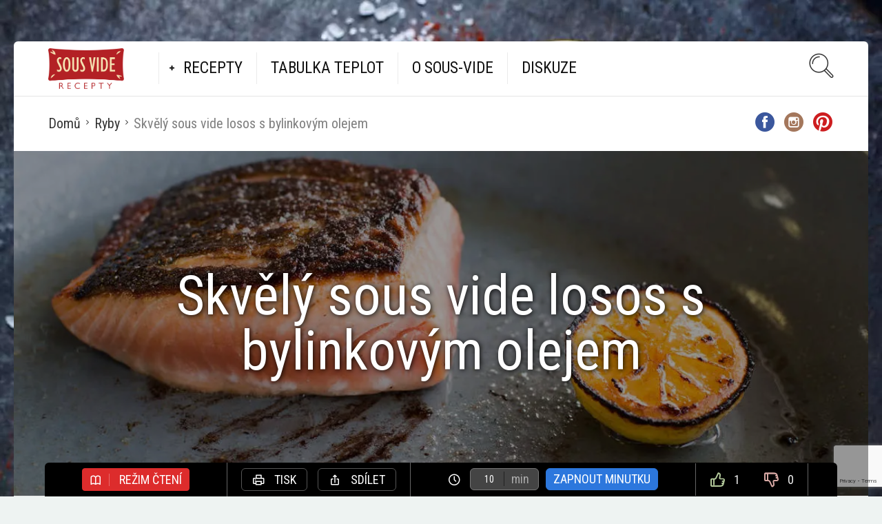

--- FILE ---
content_type: text/html; charset=UTF-8
request_url: https://www.sousviderecepty.cz/recipe/skvely-sous-vide-losos-bylinkovym-olejem/
body_size: 19963
content:
<!DOCTYPE html>
<html lang="cs" id="html">
<head>
<meta charset="UTF-8">
<meta name="viewport" content="width=device-width, initial-scale=1">
<meta http-equiv="X-UA-Compatible" content="IE=edge">
<link rel="profile" href="http://gmpg.org/xfn/11">
<link rel="pingback" href="https://www.sousviderecepty.cz/xmlrpc.php">
<meta name='robots' content='index, follow, max-image-preview:large, max-snippet:-1, max-video-preview:-1'/>
<style>img:is([sizes="auto" i], [sizes^="auto," i]){contain-intrinsic-size:3000px 1500px}</style>
<title>Sous vide recepty - Skvělý sous vide losos s bylinkovým olejem</title>
<meta name="description" content="Losos s bylinkovým olejem je naprosto delikátní pokrm, zvlášť pokud ho uvaříte sous vide přesně podle vaších požadavků. Recept najdete na naší stránce."/>
<link rel="canonical" href="https://www.sousviderecepty.cz/recipe/skvely-sous-vide-losos-bylinkovym-olejem/"/>
<meta property="og:locale" content="cs_CZ"/>
<meta property="og:type" content="article"/>
<meta property="og:title" content="Sous vide recepty - Skvělý sous vide losos s bylinkovým olejem"/>
<meta property="og:description" content="Losos s bylinkovým olejem je naprosto delikátní pokrm, zvlášť pokud ho uvaříte sous vide přesně podle vaších požadavků. Recept najdete na naší stránce."/>
<meta property="og:url" content="https://www.sousviderecepty.cz/recipe/skvely-sous-vide-losos-bylinkovym-olejem/"/>
<meta property="og:site_name" content="Sous vide recepty"/>
<meta property="og:image" content="https://www.sousviderecepty.cz/wp-content/uploads/2017/02/dry-cure-fish04.jpg"/>
<meta property="og:image:width" content="1150"/>
<meta property="og:image:height" content="766"/>
<meta property="og:image:type" content="image/jpeg"/>
<meta name="twitter:card" content="summary_large_image"/>
<script type="application/ld+json" class="yoast-schema-graph">{"@context":"https://schema.org","@graph":[{"@type":"WebPage","@id":"https://www.sousviderecepty.cz/recipe/skvely-sous-vide-losos-bylinkovym-olejem/","url":"https://www.sousviderecepty.cz/recipe/skvely-sous-vide-losos-bylinkovym-olejem/","name":"Sous vide recepty - Skvělý sous vide losos s bylinkovým olejem","isPartOf":{"@id":"https://www.sousviderecepty.cz/#website"},"primaryImageOfPage":{"@id":"https://www.sousviderecepty.cz/recipe/skvely-sous-vide-losos-bylinkovym-olejem/#primaryimage"},"image":{"@id":"https://www.sousviderecepty.cz/recipe/skvely-sous-vide-losos-bylinkovym-olejem/#primaryimage"},"thumbnailUrl":"https://www.sousviderecepty.cz/wp-content/uploads/2017/02/dry-cure-fish04.jpg","datePublished":"2017-02-21T09:00:45+00:00","description":"Losos s bylinkovým olejem je naprosto delikátní pokrm, zvlášť pokud ho uvaříte sous vide přesně podle vaších požadavků. Recept najdete na naší stránce.","breadcrumb":{"@id":"https://www.sousviderecepty.cz/recipe/skvely-sous-vide-losos-bylinkovym-olejem/#breadcrumb"},"inLanguage":"cs","potentialAction":[{"@type":"ReadAction","target":["https://www.sousviderecepty.cz/recipe/skvely-sous-vide-losos-bylinkovym-olejem/"]}]},{"@type":"ImageObject","inLanguage":"cs","@id":"https://www.sousviderecepty.cz/recipe/skvely-sous-vide-losos-bylinkovym-olejem/#primaryimage","url":"https://www.sousviderecepty.cz/wp-content/uploads/2017/02/dry-cure-fish04.jpg","contentUrl":"https://www.sousviderecepty.cz/wp-content/uploads/2017/02/dry-cure-fish04.jpg","width":1150,"height":766,"caption":"servírujeme"},{"@type":"BreadcrumbList","@id":"https://www.sousviderecepty.cz/recipe/skvely-sous-vide-losos-bylinkovym-olejem/#breadcrumb","itemListElement":[{"@type":"ListItem","position":1,"name":"Domů","item":"https://www.sousviderecepty.cz/"},{"@type":"ListItem","position":2,"name":"Recipes","item":"https://www.sousviderecepty.cz/recipe/"},{"@type":"ListItem","position":3,"name":"Skvělý sous vide losos s bylinkovým olejem"}]},{"@type":"WebSite","@id":"https://www.sousviderecepty.cz/#website","url":"https://www.sousviderecepty.cz/","name":"Sous vide recepty","description":"Recepty pro přípravu doma :)","potentialAction":[{"@type":"SearchAction","target":{"@type":"EntryPoint","urlTemplate":"https://www.sousviderecepty.cz/?s={search_term_string}"},"query-input":{"@type":"PropertyValueSpecification","valueRequired":true,"valueName":"search_term_string"}}],"inLanguage":"cs"}]}</script>
<link rel='dns-prefetch' href='//fonts.googleapis.com'/>
<link rel="alternate" type="application/rss+xml" title="Sous vide recepty &raquo; RSS zdroj" href="https://www.sousviderecepty.cz/feed/"/>
<link rel="alternate" type="application/rss+xml" title="Sous vide recepty &raquo; RSS komentářů" href="https://www.sousviderecepty.cz/comments/feed/"/>
<link rel="alternate" type="application/rss+xml" title="Sous vide recepty &raquo; RSS komentářů pro Skvělý sous vide losos s bylinkovým olejem" href="https://www.sousviderecepty.cz/recipe/skvely-sous-vide-losos-bylinkovym-olejem/feed/"/>
<style>.brave_popup{display:none}</style><script data-no-optimize="1">var brave_popup_data={}; var bravepop_emailValidation=false; var brave_popup_videos={};  var brave_popup_formData={};var brave_popup_adminUser=false; var brave_popup_pageInfo={"type":"single","pageID":2493,"singleType":"osetin_recipe"};  var bravepop_emailSuggestions={};</script>
<link rel="stylesheet" type="text/css" href="//www.sousviderecepty.cz/wp-content/cache/wpfc-minified/lm83pkca/9mjrg.css" media="all"/>
<style id='classic-theme-styles-inline-css'>.wp-block-button__link{color:#fff;background-color:#32373c;border-radius:9999px;box-shadow:none;text-decoration:none;padding:calc(.667em + 2px) calc(1.333em + 2px);font-size:1.125em}.wp-block-file__button{background:#32373c;color:#fff;text-decoration:none}</style>
<style id='global-styles-inline-css'>:root{--wp--preset--aspect-ratio--square:1;--wp--preset--aspect-ratio--4-3:4/3;--wp--preset--aspect-ratio--3-4:3/4;--wp--preset--aspect-ratio--3-2:3/2;--wp--preset--aspect-ratio--2-3:2/3;--wp--preset--aspect-ratio--16-9:16/9;--wp--preset--aspect-ratio--9-16:9/16;--wp--preset--color--black:#000000;--wp--preset--color--cyan-bluish-gray:#abb8c3;--wp--preset--color--white:#ffffff;--wp--preset--color--pale-pink:#f78da7;--wp--preset--color--vivid-red:#cf2e2e;--wp--preset--color--luminous-vivid-orange:#ff6900;--wp--preset--color--luminous-vivid-amber:#fcb900;--wp--preset--color--light-green-cyan:#7bdcb5;--wp--preset--color--vivid-green-cyan:#00d084;--wp--preset--color--pale-cyan-blue:#8ed1fc;--wp--preset--color--vivid-cyan-blue:#0693e3;--wp--preset--color--vivid-purple:#9b51e0;--wp--preset--gradient--vivid-cyan-blue-to-vivid-purple:linear-gradient(135deg,rgba(6,147,227,1) 0%,rgb(155,81,224) 100%);--wp--preset--gradient--light-green-cyan-to-vivid-green-cyan:linear-gradient(135deg,rgb(122,220,180) 0%,rgb(0,208,130) 100%);--wp--preset--gradient--luminous-vivid-amber-to-luminous-vivid-orange:linear-gradient(135deg,rgba(252,185,0,1) 0%,rgba(255,105,0,1) 100%);--wp--preset--gradient--luminous-vivid-orange-to-vivid-red:linear-gradient(135deg,rgba(255,105,0,1) 0%,rgb(207,46,46) 100%);--wp--preset--gradient--very-light-gray-to-cyan-bluish-gray:linear-gradient(135deg,rgb(238,238,238) 0%,rgb(169,184,195) 100%);--wp--preset--gradient--cool-to-warm-spectrum:linear-gradient(135deg,rgb(74,234,220) 0%,rgb(151,120,209) 20%,rgb(207,42,186) 40%,rgb(238,44,130) 60%,rgb(251,105,98) 80%,rgb(254,248,76) 100%);--wp--preset--gradient--blush-light-purple:linear-gradient(135deg,rgb(255,206,236) 0%,rgb(152,150,240) 100%);--wp--preset--gradient--blush-bordeaux:linear-gradient(135deg,rgb(254,205,165) 0%,rgb(254,45,45) 50%,rgb(107,0,62) 100%);--wp--preset--gradient--luminous-dusk:linear-gradient(135deg,rgb(255,203,112) 0%,rgb(199,81,192) 50%,rgb(65,88,208) 100%);--wp--preset--gradient--pale-ocean:linear-gradient(135deg,rgb(255,245,203) 0%,rgb(182,227,212) 50%,rgb(51,167,181) 100%);--wp--preset--gradient--electric-grass:linear-gradient(135deg,rgb(202,248,128) 0%,rgb(113,206,126) 100%);--wp--preset--gradient--midnight:linear-gradient(135deg,rgb(2,3,129) 0%,rgb(40,116,252) 100%);--wp--preset--font-size--small:13px;--wp--preset--font-size--medium:20px;--wp--preset--font-size--large:36px;--wp--preset--font-size--x-large:42px;--wp--preset--spacing--20:0.44rem;--wp--preset--spacing--30:0.67rem;--wp--preset--spacing--40:1rem;--wp--preset--spacing--50:1.5rem;--wp--preset--spacing--60:2.25rem;--wp--preset--spacing--70:3.38rem;--wp--preset--spacing--80:5.06rem;--wp--preset--shadow--natural:6px 6px 9px rgba(0, 0, 0, 0.2);--wp--preset--shadow--deep:12px 12px 50px rgba(0, 0, 0, 0.4);--wp--preset--shadow--sharp:6px 6px 0px rgba(0, 0, 0, 0.2);--wp--preset--shadow--outlined:6px 6px 0px -3px rgba(255, 255, 255, 1), 6px 6px rgba(0, 0, 0, 1);--wp--preset--shadow--crisp:6px 6px 0px rgba(0, 0, 0, 1);}:where(.is-layout-flex){gap:0.5em;}:where(.is-layout-grid){gap:0.5em;}body .is-layout-flex{display:flex;}.is-layout-flex{flex-wrap:wrap;align-items:center;}.is-layout-flex > :is(*, div){margin:0;}body .is-layout-grid{display:grid;}.is-layout-grid > :is(*, div){margin:0;}:where(.wp-block-columns.is-layout-flex){gap:2em;}:where(.wp-block-columns.is-layout-grid){gap:2em;}:where(.wp-block-post-template.is-layout-flex){gap:1.25em;}:where(.wp-block-post-template.is-layout-grid){gap:1.25em;}.has-black-color{color:var(--wp--preset--color--black) !important;}.has-cyan-bluish-gray-color{color:var(--wp--preset--color--cyan-bluish-gray) !important;}.has-white-color{color:var(--wp--preset--color--white) !important;}.has-pale-pink-color{color:var(--wp--preset--color--pale-pink) !important;}.has-vivid-red-color{color:var(--wp--preset--color--vivid-red) !important;}.has-luminous-vivid-orange-color{color:var(--wp--preset--color--luminous-vivid-orange) !important;}.has-luminous-vivid-amber-color{color:var(--wp--preset--color--luminous-vivid-amber) !important;}.has-light-green-cyan-color{color:var(--wp--preset--color--light-green-cyan) !important;}.has-vivid-green-cyan-color{color:var(--wp--preset--color--vivid-green-cyan) !important;}.has-pale-cyan-blue-color{color:var(--wp--preset--color--pale-cyan-blue) !important;}.has-vivid-cyan-blue-color{color:var(--wp--preset--color--vivid-cyan-blue) !important;}.has-vivid-purple-color{color:var(--wp--preset--color--vivid-purple) !important;}.has-black-background-color{background-color:var(--wp--preset--color--black) !important;}.has-cyan-bluish-gray-background-color{background-color:var(--wp--preset--color--cyan-bluish-gray) !important;}.has-white-background-color{background-color:var(--wp--preset--color--white) !important;}.has-pale-pink-background-color{background-color:var(--wp--preset--color--pale-pink) !important;}.has-vivid-red-background-color{background-color:var(--wp--preset--color--vivid-red) !important;}.has-luminous-vivid-orange-background-color{background-color:var(--wp--preset--color--luminous-vivid-orange) !important;}.has-luminous-vivid-amber-background-color{background-color:var(--wp--preset--color--luminous-vivid-amber) !important;}.has-light-green-cyan-background-color{background-color:var(--wp--preset--color--light-green-cyan) !important;}.has-vivid-green-cyan-background-color{background-color:var(--wp--preset--color--vivid-green-cyan) !important;}.has-pale-cyan-blue-background-color{background-color:var(--wp--preset--color--pale-cyan-blue) !important;}.has-vivid-cyan-blue-background-color{background-color:var(--wp--preset--color--vivid-cyan-blue) !important;}.has-vivid-purple-background-color{background-color:var(--wp--preset--color--vivid-purple) !important;}.has-black-border-color{border-color:var(--wp--preset--color--black) !important;}.has-cyan-bluish-gray-border-color{border-color:var(--wp--preset--color--cyan-bluish-gray) !important;}.has-white-border-color{border-color:var(--wp--preset--color--white) !important;}.has-pale-pink-border-color{border-color:var(--wp--preset--color--pale-pink) !important;}.has-vivid-red-border-color{border-color:var(--wp--preset--color--vivid-red) !important;}.has-luminous-vivid-orange-border-color{border-color:var(--wp--preset--color--luminous-vivid-orange) !important;}.has-luminous-vivid-amber-border-color{border-color:var(--wp--preset--color--luminous-vivid-amber) !important;}.has-light-green-cyan-border-color{border-color:var(--wp--preset--color--light-green-cyan) !important;}.has-vivid-green-cyan-border-color{border-color:var(--wp--preset--color--vivid-green-cyan) !important;}.has-pale-cyan-blue-border-color{border-color:var(--wp--preset--color--pale-cyan-blue) !important;}.has-vivid-cyan-blue-border-color{border-color:var(--wp--preset--color--vivid-cyan-blue) !important;}.has-vivid-purple-border-color{border-color:var(--wp--preset--color--vivid-purple) !important;}.has-vivid-cyan-blue-to-vivid-purple-gradient-background{background:var(--wp--preset--gradient--vivid-cyan-blue-to-vivid-purple) !important;}.has-light-green-cyan-to-vivid-green-cyan-gradient-background{background:var(--wp--preset--gradient--light-green-cyan-to-vivid-green-cyan) !important;}.has-luminous-vivid-amber-to-luminous-vivid-orange-gradient-background{background:var(--wp--preset--gradient--luminous-vivid-amber-to-luminous-vivid-orange) !important;}.has-luminous-vivid-orange-to-vivid-red-gradient-background{background:var(--wp--preset--gradient--luminous-vivid-orange-to-vivid-red) !important;}.has-very-light-gray-to-cyan-bluish-gray-gradient-background{background:var(--wp--preset--gradient--very-light-gray-to-cyan-bluish-gray) !important;}.has-cool-to-warm-spectrum-gradient-background{background:var(--wp--preset--gradient--cool-to-warm-spectrum) !important;}.has-blush-light-purple-gradient-background{background:var(--wp--preset--gradient--blush-light-purple) !important;}.has-blush-bordeaux-gradient-background{background:var(--wp--preset--gradient--blush-bordeaux) !important;}.has-luminous-dusk-gradient-background{background:var(--wp--preset--gradient--luminous-dusk) !important;}.has-pale-ocean-gradient-background{background:var(--wp--preset--gradient--pale-ocean) !important;}.has-electric-grass-gradient-background{background:var(--wp--preset--gradient--electric-grass) !important;}.has-midnight-gradient-background{background:var(--wp--preset--gradient--midnight) !important;}.has-small-font-size{font-size:var(--wp--preset--font-size--small) !important;}.has-medium-font-size{font-size:var(--wp--preset--font-size--medium) !important;}.has-large-font-size{font-size:var(--wp--preset--font-size--large) !important;}.has-x-large-font-size{font-size:var(--wp--preset--font-size--x-large) !important;}:where(.wp-block-post-template.is-layout-flex){gap:1.25em;}:where(.wp-block-post-template.is-layout-grid){gap:1.25em;}:where(.wp-block-columns.is-layout-flex){gap:2em;}:where(.wp-block-columns.is-layout-grid){gap:2em;}:root :where(.wp-block-pullquote){font-size:1.5em;line-height:1.6;}</style>
<link rel="stylesheet" type="text/css" href="//www.sousviderecepty.cz/wp-content/cache/wpfc-minified/jqlu8ji5/i0ea8.css" media="all"/>
<link rel='preload' as='font' type='font/woff2' crossorigin='anonymous' id='osetin-font-in-css-css' href='https://www.sousviderecepty.cz/wp-content/themes/neptune-by-osetin/assets/fonts/osfont/osfont.woff2?ver=6.3.4' media='all'/>
<link rel='stylesheet' id='osetin-google-font-css' href='//fonts.googleapis.com/css?family=Roboto+Condensed%3A400%2C400italic%2C700&#038;subset=latin%2Clatin-ext&#038;ver=6.3.4' type='text/css' media='all'/>
<link rel="stylesheet" type="text/css" href="//www.sousviderecepty.cz/wp-content/cache/wpfc-minified/ertu926/i0ea8.css" media="all"/>
<script src="https://www.sousviderecepty.cz/wp-includes/js/jquery/jquery.min.js?ver=3.7.1" id="jquery-core-js"></script>
<script src="https://www.sousviderecepty.cz/wp-includes/js/jquery/jquery-migrate.min.js?ver=3.4.1" id="jquery-migrate-js"></script>
<link rel="https://api.w.org/" href="https://www.sousviderecepty.cz/wp-json/"/><link rel="EditURI" type="application/rsd+xml" title="RSD" href="https://www.sousviderecepty.cz/xmlrpc.php?rsd"/>
<meta name="generator" content="WordPress 6.7.2"/>
<link rel='shortlink' href='https://www.sousviderecepty.cz/?p=2493'/>
<link rel="alternate" title="oEmbed (JSON)" type="application/json+oembed" href="https://www.sousviderecepty.cz/wp-json/oembed/1.0/embed?url=https%3A%2F%2Fwww.sousviderecepty.cz%2Frecipe%2Fskvely-sous-vide-losos-bylinkovym-olejem%2F"/>
<link rel="alternate" title="oEmbed (XML)" type="text/xml+oembed" href="https://www.sousviderecepty.cz/wp-json/oembed/1.0/embed?url=https%3A%2F%2Fwww.sousviderecepty.cz%2Frecipe%2Fskvely-sous-vide-losos-bylinkovym-olejem%2F&#038;format=xml"/>
<script>var ajaxurl="https://www.sousviderecepty.cz/wp-admin/admin-ajax.php"</script>      <meta name="onesignal" content="wordpress-plugin"/>
<script>window.OneSignalDeferred=window.OneSignalDeferred||[];
OneSignalDeferred.push(function(OneSignal){
var oneSignal_options={};
window._oneSignalInitOptions=oneSignal_options;
oneSignal_options['serviceWorkerParam']={ scope: '/' };
oneSignal_options['serviceWorkerPath']='OneSignalSDKWorker.js.php';
OneSignal.Notifications.setDefaultUrl("https://www.sousviderecepty.cz");
oneSignal_options['wordpress']=true;
oneSignal_options['appId']='3d0b2b95-741f-4c57-b669-e29ccd7ff7f5';
oneSignal_options['allowLocalhostAsSecureOrigin']=true;
oneSignal_options['welcomeNotification']={ };
oneSignal_options['welcomeNotification']['title']="Již vám nic neunikne";
oneSignal_options['welcomeNotification']['message']="Děkujeme za přidání";
oneSignal_options['path']="https://www.sousviderecepty.cz/wp-content/plugins/onesignal-free-web-push-notifications/sdk_files/";
oneSignal_options['safari_web_id']="web.onesignal.auto.1ee85315-99d2-4859-abe2-d0d2d86b4cd7";
oneSignal_options['promptOptions']={ };
oneSignal_options['promptOptions']['actionMessage']="Chcete dostávat upozornění na nové recepty jako první?";
oneSignal_options['promptOptions']['exampleNotificationTitleDesktop']="Toto je vzorový nadpis";
oneSignal_options['promptOptions']['exampleNotificationMessageDesktop']="Upozornění se zobrazí na ploše";
oneSignal_options['promptOptions']['exampleNotificationTitleMobile']="Příklad upozornění";
oneSignal_options['promptOptions']['exampleNotificationMessageMobile']="Upozornění se zobrazí ve vašem zařízení";
oneSignal_options['promptOptions']['exampleNotificationCaption']="(odhlásit se můžete kdykoliv)";
oneSignal_options['promptOptions']['acceptButtonText']="ANO, CHCI";
oneSignal_options['promptOptions']['cancelButtonText']="ZAVŘÍT";
oneSignal_options['promptOptions']['siteName']="Sousvide recepty";
oneSignal_options['promptOptions']['autoAcceptTitle']="Klikněte pro povolení";
OneSignal.init(window._oneSignalInitOptions);
OneSignal.Slidedown.promptPush()      });
function documentInitOneSignal(){
var oneSignal_elements=document.getElementsByClassName("OneSignal-prompt");
var oneSignalLinkClickHandler=function(event){ OneSignal.Notifications.requestPermission(); event.preventDefault(); };        for(var i=0; i < oneSignal_elements.length; i++)
oneSignal_elements[i].addEventListener('click', oneSignalLinkClickHandler, false);
}
if(document.readyState==='complete'){
documentInitOneSignal();
}else{
window.addEventListener("load", function(event){
documentInitOneSignal();
});
}</script>
<script type="application/ld+json">{"@context":"http:\/\/schema.org\/","@type":"Recipe","name":"Skv\u011bl\u00fd sous vide losos s bylinkov\u00fdm olejem","image":"https:\/\/www.sousviderecepty.cz\/wp-content\/uploads\/2017\/02\/dry-cure-fish04.jpg","author":{"@type":"Person","name":"ladyambientte"},"datePublished":"2017-02-21","description":"Chutn\u00fd losos s bylinkov\u00fdm olejem.\n","recipeCuisine":"Francouzsk\u00e1","recipeCategory":"Ryby","keywords":"losos,ryba,ryby,sous vide,SousVide","aggregateRating":[],"recipeYield":"2","recipeIngredient":["filety z lososa: 2 ks","cukr: podle pot\u0159eby","s\u016fl: podle pot\u0159eby","olivov\u00fd olej: podle pot\u0159eby","citr\u00f3n: 1 ks","petr\u017eel: 30 g","pa\u017eitka: 30 g","\u010desnek: 2 g","\u0161alotka: 10 g","vlo\u010dky chilli: 5 g"],"recipeInstructions":["Sous vide l\u00e1ze\u0148 p\u0159edeh\u0159ejte na teplotu, kter\u00e1 odpov\u00edd\u00e1 v\u00e1mi o\u010dek\u00e1van\u00e9mu prope\u010den\u00ed ryby. \n","Pl\u00e1tky lososa posypte vydatnou sm\u011bs\u00ed cukru a soli v pom\u011bru 1:4 (1 d\u00edl cukru na ka\u017ed\u00e9 4 d\u00edly soli). Nechte asi 10 a\u017e 20 minut odpo\u010dinout. Pot\u00e9 opl\u00e1chn\u011bte studenou vodou.\n","Na\u0159\u00edznut\u00edm k\u016f\u017ee dos\u00e1hnete p\u0159i n\u00e1sledn\u00e9m prop\u00e9k\u00e1n\u00ed v\u011bt\u0161\u00ed k\u0159upavosti k\u016f\u017ee. Ov\u0161em d\u00e1vejte pozor, a\u0165 z\u00e1\u0159ezy jdou pouze po povrchu ryby a nejsou p\u0159\u00edli\u0161 hlubok\u00e9.\n","Rybu vlo\u017ete do sous vide s\u00e1\u010dku a p\u0159ilijte k n\u00ed dostate\u010dn\u00e9 mno\u017estv\u00ed oleje. Vakuov\u011b zabalte a vlo\u017ete do sous vide l\u00e1zn\u011b. Va\u0159te tak dlouho, dokud ryba nedos\u00e1hne v\u00e1mi po\u017eadovan\u00e9ho stupn\u011b prova\u0159en\u00ed.\n","Do m\u00edsy vlo\u017ete nadrobno namlet\u00e9 bylinky, \u010desnek a \u0161alotku. P\u0159idejte 150 g olivov\u00e9ho oleje a vlo\u010dky chilli a v\u0161echno pe\u010dliv\u011b sm\u00edchejte.\nChv\u00edli p\u0159edt\u00edm, ne\u017e budete rybu serv\u00edrovat, bylinkov\u00fd olej podle chuti osolte (kdybyste s\u016fl p\u0159idali hned, zelen\u00e9 bylinky by zhn\u011bdly).\n","Vyjm\u011bte rybu ze sous vide s\u00e1\u010dku a opatrn\u011b ji osu\u0161te pap\u00edrovou ut\u011brkou. P\u00e1nev rozpalte na nejvy\u0161\u0161\u00ed teplotu a lososa na stran\u011b s k\u016f\u017e\u00ed ope\u010dte do zlatova (asi 30 sekund). Na p\u00e1nvi\u010dku p\u0159idejte polovinu citr\u00f3nu a ope\u010dte ho tak\u00e9.\n","Lososa dejte na tal\u00ed\u0159. P\u0159idejte ope\u010den\u00fd citr\u00f3n. Zakapejte bylinkov\u00fdm olejem a okam\u017eit\u011b pod\u00e1vejte. \nTip: Skv\u011blou p\u0159\u00edlohou k t\u00e9to ryb\u011b je sal\u00e1t z r\u016f\u017ei\u010dkov\u00e9 kapusty.\n"]}</script>
<script data-wpfc-render="false">var Wpfcll={s:[],osl:0,scroll:false,i:function(){Wpfcll.ss();window.addEventListener('load',function(){let observer=new MutationObserver(mutationRecords=>{Wpfcll.osl=Wpfcll.s.length;Wpfcll.ss();if(Wpfcll.s.length > Wpfcll.osl){Wpfcll.ls(false);}});observer.observe(document.getElementsByTagName("html")[0],{childList:true,attributes:true,subtree:true,attributeFilter:["src"],attributeOldValue:false,characterDataOldValue:false});Wpfcll.ls(true);});window.addEventListener('scroll',function(){Wpfcll.scroll=true;Wpfcll.ls(false);});window.addEventListener('resize',function(){Wpfcll.scroll=true;Wpfcll.ls(false);});window.addEventListener('click',function(){Wpfcll.scroll=true;Wpfcll.ls(false);});},c:function(e,pageload){var w=document.documentElement.clientHeight || body.clientHeight;var n=0;if(pageload){n=0;}else{n=(w > 800) ? 800:200;n=Wpfcll.scroll ? 800:n;}var er=e.getBoundingClientRect();var t=0;var p=e.parentNode ? e.parentNode:false;if(typeof p.getBoundingClientRect=="undefined"){var pr=false;}else{var pr=p.getBoundingClientRect();}if(er.x==0 && er.y==0){for(var i=0;i < 10;i++){if(p){if(pr.x==0 && pr.y==0){if(p.parentNode){p=p.parentNode;}if(typeof p.getBoundingClientRect=="undefined"){pr=false;}else{pr=p.getBoundingClientRect();}}else{t=pr.top;break;}}};}else{t=er.top;}if(w - t+n > 0){return true;}return false;},r:function(e,pageload){var s=this;var oc,ot;try{oc=e.getAttribute("data-wpfc-original-src");ot=e.getAttribute("data-wpfc-original-srcset");originalsizes=e.getAttribute("data-wpfc-original-sizes");if(s.c(e,pageload)){if(oc || ot){if(e.tagName=="DIV" || e.tagName=="A" || e.tagName=="SPAN"){e.style.backgroundImage="url("+oc+")";e.removeAttribute("data-wpfc-original-src");e.removeAttribute("data-wpfc-original-srcset");e.removeAttribute("onload");}else{if(oc){e.setAttribute('src',oc);}if(ot){e.setAttribute('srcset',ot);}if(originalsizes){e.setAttribute('sizes',originalsizes);}if(e.getAttribute("alt") && e.getAttribute("alt")=="blank"){e.removeAttribute("alt");}e.removeAttribute("data-wpfc-original-src");e.removeAttribute("data-wpfc-original-srcset");e.removeAttribute("data-wpfc-original-sizes");e.removeAttribute("onload");if(e.tagName=="IFRAME"){var y="https://www.youtube.com/embed/";if(navigator.userAgent.match(/\sEdge?\/\d/i)){e.setAttribute('src',e.getAttribute("src").replace(/.+\/templates\/youtube\.html\#/,y));}e.onload=function(){if(typeof window.jQuery !="undefined"){if(jQuery.fn.fitVids){jQuery(e).parent().fitVids({customSelector:"iframe[src]"});}}var s=e.getAttribute("src").match(/templates\/youtube\.html\#(.+)/);if(s){try{var i=e.contentDocument || e.contentWindow;if(i.location.href=="about:blank"){e.setAttribute('src',y+s[1]);}}catch(err){e.setAttribute('src',y+s[1]);}}}}}}else{if(e.tagName=="NOSCRIPT"){if(typeof window.jQuery !="undefined"){if(jQuery(e).attr("data-type")=="wpfc"){e.removeAttribute("data-type");jQuery(e).after(jQuery(e).text());}}}}}}catch(error){console.log(error);console.log("==>",e);}},ss:function(){var i=Array.prototype.slice.call(document.getElementsByTagName("img"));var f=Array.prototype.slice.call(document.getElementsByTagName("iframe"));var d=Array.prototype.slice.call(document.getElementsByTagName("div"));var a=Array.prototype.slice.call(document.getElementsByTagName("a"));var s=Array.prototype.slice.call(document.getElementsByTagName("span"));var n=Array.prototype.slice.call(document.getElementsByTagName("noscript"));this.s=i.concat(f).concat(d).concat(a).concat(s).concat(n);},ls:function(pageload){var s=this;[].forEach.call(s.s,function(e,index){s.r(e,pageload);});}};document.addEventListener('DOMContentLoaded',function(){wpfci();});function wpfci(){Wpfcll.i();}</script>
</head>
<body class="osetin_recipe-template-default single single-osetin_recipe postid-2493 single-format-standard dropdown-menu-color-scheme-dark">
<style>.type-post h1.page-title{border-bottom:2px solid #f04b36;color:#f04b36;font-weight:bold;}
.type-page h1.page-title{border-bottom:2px solid #f04b36;color:#f04b36;font-weight:bold;}
table.hovertable{font-family:verdana,arial,sans-serif;font-size:11px;color:#333333;border-width:1px;border-color:#999999;border-collapse:collapse;}
table.hovertable th{background-color:#c3dde0;border-width:1px;padding:8px;border-style:solid;border-color:#a9c6c9;}
table.hovertable tr{background-color:#d4e3e5;}
table.hovertable td{border-width:1px;padding:8px;border-style:solid;border-color:#a9c6c9;}</style>        <div class="os-parallax" data-width="1600" data-height="2398"><img src="https://www.sousviderecepty.cz/wp-content/uploads/2016/06/bg2.jpg" alt="Background Image"></div><div class="all-wrapper with-animations">
<div class="print-w">
<div class="print-logo-w">
<div><img onload="Wpfcll.r(this,true);" src="https://www.sousviderecepty.cz/wp-content/plugins/wp-fastest-cache-premium/pro/images/blank.gif" data-wpfc-original-src="https://www.sousviderecepty.cz/wp-content/uploads/2022/11/Sous-vide_logo_red.png" alt="blank"></div><div>https://www.sousviderecepty.cz</div></div></div><div class="os-container main-header-w main-header-version_1">
<div class="main-header color-scheme-light" style="background-color:#FFFFFF;">
<div class="logo" style="width: 210px;"> <a href="https://www.sousviderecepty.cz/" rel="home"> <img onload="Wpfcll.r(this,true);" src="https://www.sousviderecepty.cz/wp-content/plugins/wp-fastest-cache-premium/pro/images/blank.gif" data-wpfc-original-src="https://www.sousviderecepty.cz/wp-content/uploads/2022/11/Sous-vide_logo_red.png" alt="blank"> </a></div><div class="top-menu menu-activated-on-hover"><ul id="header-menu" class="menu"><li id="menu-item-2783" class="menu-item menu-item-type-post_type menu-item-object-page menu-item-has-children menu-item-2783"><a href="https://www.sousviderecepty.cz/recepty/">Recepty</a> <ul class="sub-menu"> <li id="menu-item-2727" class="menu-item menu-item-type-taxonomy menu-item-object-category menu-item-2727"><a href="https://www.sousviderecepty.cz/category/recepty/hovezi-maso/">Hovězí maso</a></li> <li id="menu-item-2730" class="menu-item menu-item-type-taxonomy menu-item-object-category menu-item-2730"><a href="https://www.sousviderecepty.cz/category/recepty/veprove-maso/">Vepřové maso</a></li> <li id="menu-item-2726" class="menu-item menu-item-type-taxonomy menu-item-object-category menu-item-2726"><a href="https://www.sousviderecepty.cz/category/recepty/drubez/">Drůbež</a></li> <li id="menu-item-2728" class="menu-item menu-item-type-taxonomy menu-item-object-category current-osetin_recipe-ancestor current-menu-parent current-osetin_recipe-parent menu-item-2728"><a href="https://www.sousviderecepty.cz/category/recepty/ryby/">Ryby</a></li> <li id="menu-item-2729" class="menu-item menu-item-type-taxonomy menu-item-object-category menu-item-2729"><a href="https://www.sousviderecepty.cz/category/recepty/vejce/">Vejce</a></li> <li id="menu-item-2731" class="menu-item menu-item-type-taxonomy menu-item-object-category menu-item-2731"><a href="https://www.sousviderecepty.cz/category/recepty/zelenina/">Zelenina</a></li> <li id="menu-item-3073" class="menu-item menu-item-type-taxonomy menu-item-object-category menu-item-3073"><a href="https://www.sousviderecepty.cz/category/recepty/priloha/">Příloha</a></li> <li id="menu-item-3607" class="menu-item menu-item-type-custom menu-item-object-custom menu-item-3607"><a href="https://www.sousviderecepty.cz/category/recepty/dezerty/">Dezerty</a></li> <li id="menu-item-2733" class="menu-item menu-item-type-taxonomy menu-item-object-category menu-item-2733"><a href="https://www.sousviderecepty.cz/category/recepty/dipy/">Dipy</a></li> <li id="menu-item-3377" class="menu-item menu-item-type-custom menu-item-object-custom menu-item-3377"><a href="https://www.sousviderecepty.cz/feature/low-carb/">Low Carb</a></li> <li id="menu-item-3378" class="menu-item menu-item-type-custom menu-item-object-custom menu-item-3378"><a href="https://www.sousviderecepty.cz/feature/gluten-free/">Bez lepku</a></li> <li id="menu-item-3379" class="menu-item menu-item-type-custom menu-item-object-custom menu-item-3379"><a href="https://www.sousviderecepty.cz/feature/vegetarian/">Vegetariánské</a></li> <li id="menu-item-3380" class="menu-item menu-item-type-custom menu-item-object-custom menu-item-3380"><a href="https://www.sousviderecepty.cz/feature/vegan/">Veganské</a></li> <li id="menu-item-3467" class="menu-item menu-item-type-custom menu-item-object-custom menu-item-3467"><a href="https://www.sousviderecepty.cz/feature/gril/">Na gril</a></li> <li id="menu-item-3344" class="menu-item menu-item-type-post_type menu-item-object-page menu-item-3344"><a href="https://www.sousviderecepty.cz/hledejte-recept-podle-ingredience/">Hledejte sous-vide recept podle ingredience</a></li> </ul> </li> <li id="menu-item-2782" class="menu-item menu-item-type-post_type menu-item-object-page menu-item-2782"><a href="https://www.sousviderecepty.cz/sous-vide-tabulka-teplot-a-casu/">Tabulka teplot</a></li> <li id="menu-item-2732" class="menu-item menu-item-type-taxonomy menu-item-object-category menu-item-2732"><a href="https://www.sousviderecepty.cz/category/sous-vide/">O Sous-vide</a></li> <li id="menu-item-4479" class="menu-item menu-item-type-custom menu-item-object-custom menu-item-4479"><a href="https://www.facebook.com/groups/sousvidevareni">Diskuze</a></li> </ul></div><div class="search-trigger"><i class="os-icon os-icon-thin-search"></i></div></div></div><div class="fixed-header-w color-scheme-light">
<div class="os-container">
<div class="fixed-header-i">
<div class="fixed-logo-w" style="width: 100px;"> <a href="https://www.sousviderecepty.cz/" rel="home"> <img onload="Wpfcll.r(this,true);" src="https://www.sousviderecepty.cz/wp-content/plugins/wp-fastest-cache-premium/pro/images/blank.gif" data-wpfc-original-src="https://www.sousviderecepty.cz/wp-content/uploads/2022/11/Sous-vide_logo_red.png" alt="blank"> </a></div><div class="fixed-top-menu-w menu-activated-on-hover"><ul id="fixed-header-menu" class="menu"><li class="menu-item menu-item-type-post_type menu-item-object-page menu-item-has-children menu-item-2783"><a href="https://www.sousviderecepty.cz/recepty/">Recepty</a> <ul class="sub-menu"> <li class="menu-item menu-item-type-taxonomy menu-item-object-category menu-item-2727"><a href="https://www.sousviderecepty.cz/category/recepty/hovezi-maso/">Hovězí maso</a></li> <li class="menu-item menu-item-type-taxonomy menu-item-object-category menu-item-2730"><a href="https://www.sousviderecepty.cz/category/recepty/veprove-maso/">Vepřové maso</a></li> <li class="menu-item menu-item-type-taxonomy menu-item-object-category menu-item-2726"><a href="https://www.sousviderecepty.cz/category/recepty/drubez/">Drůbež</a></li> <li class="menu-item menu-item-type-taxonomy menu-item-object-category current-osetin_recipe-ancestor current-menu-parent current-osetin_recipe-parent menu-item-2728"><a href="https://www.sousviderecepty.cz/category/recepty/ryby/">Ryby</a></li> <li class="menu-item menu-item-type-taxonomy menu-item-object-category menu-item-2729"><a href="https://www.sousviderecepty.cz/category/recepty/vejce/">Vejce</a></li> <li class="menu-item menu-item-type-taxonomy menu-item-object-category menu-item-2731"><a href="https://www.sousviderecepty.cz/category/recepty/zelenina/">Zelenina</a></li> <li class="menu-item menu-item-type-taxonomy menu-item-object-category menu-item-3073"><a href="https://www.sousviderecepty.cz/category/recepty/priloha/">Příloha</a></li> <li class="menu-item menu-item-type-custom menu-item-object-custom menu-item-3607"><a href="https://www.sousviderecepty.cz/category/recepty/dezerty/">Dezerty</a></li> <li class="menu-item menu-item-type-taxonomy menu-item-object-category menu-item-2733"><a href="https://www.sousviderecepty.cz/category/recepty/dipy/">Dipy</a></li> <li class="menu-item menu-item-type-custom menu-item-object-custom menu-item-3377"><a href="https://www.sousviderecepty.cz/feature/low-carb/">Low Carb</a></li> <li class="menu-item menu-item-type-custom menu-item-object-custom menu-item-3378"><a href="https://www.sousviderecepty.cz/feature/gluten-free/">Bez lepku</a></li> <li class="menu-item menu-item-type-custom menu-item-object-custom menu-item-3379"><a href="https://www.sousviderecepty.cz/feature/vegetarian/">Vegetariánské</a></li> <li class="menu-item menu-item-type-custom menu-item-object-custom menu-item-3380"><a href="https://www.sousviderecepty.cz/feature/vegan/">Veganské</a></li> <li class="menu-item menu-item-type-custom menu-item-object-custom menu-item-3467"><a href="https://www.sousviderecepty.cz/feature/gril/">Na gril</a></li> <li class="menu-item menu-item-type-post_type menu-item-object-page menu-item-3344"><a href="https://www.sousviderecepty.cz/hledejte-recept-podle-ingredience/">Hledejte sous-vide recept podle ingredience</a></li> </ul> </li> <li class="menu-item menu-item-type-post_type menu-item-object-page menu-item-2782"><a href="https://www.sousviderecepty.cz/sous-vide-tabulka-teplot-a-casu/">Tabulka teplot</a></li> <li class="menu-item menu-item-type-taxonomy menu-item-object-category menu-item-2732"><a href="https://www.sousviderecepty.cz/category/sous-vide/">O Sous-vide</a></li> <li class="menu-item menu-item-type-custom menu-item-object-custom menu-item-4479"><a href="https://www.facebook.com/groups/sousvidevareni">Diskuze</a></li> </ul></div><div class="fixed-search-trigger-w">
<div class="search-trigger"><i class="os-icon os-icon-thin-search"></i></div></div></div></div></div><div class="mobile-header-w">
<div class="mobile-header-menu-w menu-activated-on-click color-scheme-dark"> <ul id="mobile-header-menu" class="menu"><li class="menu-item menu-item-type-post_type menu-item-object-page menu-item-has-children menu-item-2783"><a href="https://www.sousviderecepty.cz/recepty/">Recepty</a> <ul class="sub-menu"> <li class="menu-item menu-item-type-taxonomy menu-item-object-category menu-item-2727"><a href="https://www.sousviderecepty.cz/category/recepty/hovezi-maso/">Hovězí maso</a></li> <li class="menu-item menu-item-type-taxonomy menu-item-object-category menu-item-2730"><a href="https://www.sousviderecepty.cz/category/recepty/veprove-maso/">Vepřové maso</a></li> <li class="menu-item menu-item-type-taxonomy menu-item-object-category menu-item-2726"><a href="https://www.sousviderecepty.cz/category/recepty/drubez/">Drůbež</a></li> <li class="menu-item menu-item-type-taxonomy menu-item-object-category current-osetin_recipe-ancestor current-menu-parent current-osetin_recipe-parent menu-item-2728"><a href="https://www.sousviderecepty.cz/category/recepty/ryby/">Ryby</a></li> <li class="menu-item menu-item-type-taxonomy menu-item-object-category menu-item-2729"><a href="https://www.sousviderecepty.cz/category/recepty/vejce/">Vejce</a></li> <li class="menu-item menu-item-type-taxonomy menu-item-object-category menu-item-2731"><a href="https://www.sousviderecepty.cz/category/recepty/zelenina/">Zelenina</a></li> <li class="menu-item menu-item-type-taxonomy menu-item-object-category menu-item-3073"><a href="https://www.sousviderecepty.cz/category/recepty/priloha/">Příloha</a></li> <li class="menu-item menu-item-type-custom menu-item-object-custom menu-item-3607"><a href="https://www.sousviderecepty.cz/category/recepty/dezerty/">Dezerty</a></li> <li class="menu-item menu-item-type-taxonomy menu-item-object-category menu-item-2733"><a href="https://www.sousviderecepty.cz/category/recepty/dipy/">Dipy</a></li> <li class="menu-item menu-item-type-custom menu-item-object-custom menu-item-3377"><a href="https://www.sousviderecepty.cz/feature/low-carb/">Low Carb</a></li> <li class="menu-item menu-item-type-custom menu-item-object-custom menu-item-3378"><a href="https://www.sousviderecepty.cz/feature/gluten-free/">Bez lepku</a></li> <li class="menu-item menu-item-type-custom menu-item-object-custom menu-item-3379"><a href="https://www.sousviderecepty.cz/feature/vegetarian/">Vegetariánské</a></li> <li class="menu-item menu-item-type-custom menu-item-object-custom menu-item-3380"><a href="https://www.sousviderecepty.cz/feature/vegan/">Veganské</a></li> <li class="menu-item menu-item-type-custom menu-item-object-custom menu-item-3467"><a href="https://www.sousviderecepty.cz/feature/gril/">Na gril</a></li> <li class="menu-item menu-item-type-post_type menu-item-object-page menu-item-3344"><a href="https://www.sousviderecepty.cz/hledejte-recept-podle-ingredience/">Hledejte sous-vide recept podle ingredience</a></li> </ul> </li> <li class="menu-item menu-item-type-post_type menu-item-object-page menu-item-2782"><a href="https://www.sousviderecepty.cz/sous-vide-tabulka-teplot-a-casu/">Tabulka teplot</a></li> <li class="menu-item menu-item-type-taxonomy menu-item-object-category menu-item-2732"><a href="https://www.sousviderecepty.cz/category/sous-vide/">O Sous-vide</a></li> <li class="menu-item menu-item-type-custom menu-item-object-custom menu-item-4479"><a href="https://www.facebook.com/groups/sousvidevareni">Diskuze</a></li> </ul></div><div class="mobile-header">
<div class="mobile-menu-toggler"> <i class="os-icon os-icon-thin-hamburger"></i></div><div class="mobile-logo" style="width: 210px;"> <a href="https://www.sousviderecepty.cz/" rel="home"><img onload="Wpfcll.r(this,true);" src="https://www.sousviderecepty.cz/wp-content/plugins/wp-fastest-cache-premium/pro/images/blank.gif" data-wpfc-original-src="https://www.sousviderecepty.cz/wp-content/uploads/2022/11/Sous-vide_logo_red.png" alt="blank"></a></div><div class="mobile-menu-search-toggler"> <i class="os-icon os-icon-thin-search"></i></div></div></div><div class="os-container top-bar-w">
<div class="top-bar"> <ul class="bar-breadcrumbs"><li><a href="https://www.sousviderecepty.cz">Domů</a></li><li><a href="https://www.sousviderecepty.cz/category/recepty/ryby/" title="Zobrazit všechny příspěvky v Ryby">Ryby</a></li><li>Skvělý sous vide losos s bylinkovým olejem</li></ul> <ul class="bar-social"><li><a href="https://www.facebook.com/SousVideRecepty/" target="_blank"><i class="os-icon os-icon-social-facebook"></i></a></li><li><a href="https://www.instagram.com/sousviderecepty.cz/" target="_blank"><i class="os-icon os-icon-social-instagram"></i></a></li><li><a href="https://cz.pinterest.com/sousvidecz" target="_blank"><i class="os-icon os-icon-social-pinterest"></i></a></li></ul></div></div><div class="os-container">
<div class="recipe-big-titled-header-w">
<div class="recipe-big-titled-header-box">
<div data-wpfc-original-src='https://www.sousviderecepty.cz/wp-content/uploads/2017/02/dry-cure-fish04.jpg' class="recipe-big-titled-header-image" data-original-height="500" style="height: 500px; background-repeat: repeat; background-position: center center; background-size: cover;">
<div class="recipe-big-titled-header-fader"></div><h1>
<div>Skvělý sous vide losos s bylinkovým olejem</div></h1></div></div></div></div><div class="recipe-floating-box">
<div class="cooking-mode-btn-w"> <a href="#" class="cooking-mode-toggler cooking-mode-btn"><i class="os-icon os-icon-ui-34"></i> <span>Režim čtení</span></a></div><div class="print-share-recipe-btn-w"> <a href="#" class="print-recipe-btn"> <i class="os-icon os-icon-tech-11"></i> <span>Tisk</span> </a> <a href="#" class="share-recipe-btn"> <i class="os-icon os-icon-ui-35"></i> <span>Sdílet</span> </a></div><div class="timer-w">
<i class="os-icon os-icon-clock2"></i>
<div class="timer-counter"></div><button id="pause-resume-timer-btn" data-label-resume="Resume" data-label-pause="Pauza">Pauza</button>
<input id="timer-minutes" name="timer-minutes" type="text" value="10">
<label id="timer-minutes-label" for="timer-minutes">min</label>
<button id="stop-timer-btn" data-label-stop="Stop" data-label-start="Zapnout minutku">Stop</button>
<button id="start-timer-btn">Zapnout minutku</button>
<audio id="timer-alarm-media" preload>
<source src="https://www.sousviderecepty.cz/wp-content/themes/neptune-by-osetin/assets/audio/ticktac.mp3" type="audio/mpeg" />
<source src="https://www.sousviderecepty.cz/wp-content/themes/neptune-by-osetin/assets/audio/ticktac.ogg" type="audio/ogg" />
</audio></div><div class="thumbs-votes-w">
<div id ="vote_box" data-voting-in-progress="no"> <a class="user_vote_like" data-nonce="f4dcedee54" data-post_id="2493" href="#"> <i class="os-icon os-icon-ui-05"></i> <span id="vote_like_counter" data-votes="1" data-vote-status=""> 1 </span> </a> <a class="rotated user_vote_dislike" data-nonce="f4dcedee54" data-post_id="2493" href="#"> <i class="os-icon os-icon-ui-06"></i> <span id="vote_dislike_counter" data-votes="0" data-vote-status="">0</span> </a> <span style="display:none;" id="user_vote_label" data-loading-label=Načítání… data-label=Hlasování>Hlasování</span></div></div></div><div class="os-container big-meta-box-w">
<div class="big-meta-box"> <ul> <li class="single-meta-share"> <a href="#" class="trigger-share-recipe-lightbox"> <i class="os-icon os-icon-ui-35"></i> <span>Sdílet</span> </a> </li> <li class="single-meta-views"><span>375 Zobrazení</span></li> <li class="single-meta-likes"> <a href="#" class="slide-button slide-like-button osetin-vote-trigger osetin-vote-not-voted" data-has-voted-label="Like" data-not-voted-label="Like" data-post-id="2493" data-vote-action="vote" data-votes-count="9"> <span class="slide-button-i"> <i class="os-icon os-icon-ui-03"></i> <span class="slide-button-label osetin-vote-action-label"> Like </span> <span class="slide-button-sub-label osetin-vote-count"> 9 </span> </span> </a> </li> <li class="single-meta-serves"><i class="os-icon os-icon-thin-serve"></i> <span>Porce 2</span></li> <li class="single-meta-difficulty tooltip-trigger" data-tooltip-header="Obtížnost receptu: Jednoduchá"><i class="os-icon os-icon-thin-cook"></i> <span>Jednoduchá</span></li> </ul></div></div><div class="single-panel os-container">
<div class="single-panel-details move-on-scroll">
<div class="single-panel-details-i">
<div class="single-main-media">
<div class="single-main-media-image-w active fader-activator osetin-lightbox-trigger" data-lightbox-caption="Skvělý sous vide losos s bylinkovým olejem" data-lightbox-img-src="https://www.sousviderecepty.cz/wp-content/uploads/2017/02/dry-cure-fish04.jpg"> <span class="image-fader lighter"><span class="hover-icon-w"><i class="os-icon os-icon-plus"></i></span></span> <img onload="Wpfcll.r(this,true);" src="https://www.sousviderecepty.cz/wp-content/plugins/wp-fastest-cache-premium/pro/images/blank.gif" data-wpfc-original-src="https://www.sousviderecepty.cz/wp-content/uploads/2017/02/dry-cure-fish04.jpg" alt="Skvělý sous vide losos s bylinkovým olejem"/></div></div><div class="post-share-box">
<div class="psb-close"><i class="os-icon os-icon-thin-close-round"></i></div><h3 class="post-share-header">Sdílejte ji ve své sociální síti:</h3>
<div class="psb-links"> <a href="http://www.facebook.com/sharer.php?u=https%3A%2F%2Fwww.sousviderecepty.cz%2Frecipe%2Fskvely-sous-vide-losos-bylinkovym-olejem%2F" target="_blank" class="psb-link psb-facebook"><i class="os-icon os-icon-facebook"></i></a> <a href="http://twitter.com/share?url=https://www.sousviderecepty.cz/recipe/skvely-sous-vide-losos-bylinkovym-olejem/&amp;text=Sous+vide+recepty+-+Skv%C4%9Bl%C3%BD+sous+vide+losos+s+bylinkov%C3%BDm+olejem" target="_blank" class="psb-link psb-twitter"><i class="os-icon os-icon-twitter"></i></a> <a href="//www.pinterest.com/pin/create/button/?url=https://www.sousviderecepty.cz/recipe/skvely-sous-vide-losos-bylinkovym-olejem/&#038;media=https://www.sousviderecepty.cz/wp-content/uploads/2017/02/dry-cure-fish04.jpg&#038;description=Sous%20vide%20recepty%20-%20Skvělý%20sous%20vide%20losos%20s%20bylinkovým%20olejem" target="_blank" class="psb-link psb-pinterest"><i class="os-icon os-icon-pinterest"></i></a> <a href="mailto:?Subject=Sous vide recepty - Skvělý sous vide losos s bylinkovým olejem&amp;Body=%20https://www.sousviderecepty.cz/recipe/skvely-sous-vide-losos-bylinkovym-olejem/" target="_blank" class="psb-link psb-mail"><i class="os-icon os-icon-basic-mail-send"></i></a></div><div class="psb-url">
<div class="psb-url-heading">Nebo můžete jednoduše kopírovat a sdílet tuto adresu URL</div><input type="text" class="psb-url-input" value="https://www.sousviderecepty.cz/recipe/skvely-sous-vide-losos-bylinkovym-olejem/"></div></div><div class="single-recipe-ingredients-nutritions">
<div class="single-ingredients hidden-on-mobile">
<div class="close-btn"><i class="os-icon os-icon-plus"></i></div><h3><i class="os-icon os-icon-thin-paper-holes-text"></i> Ingredience</h3>
<div class="ingredient-serves">
<div class="ingredient-serves-label">Úprava dávek:</div><div class="servings-adjuster-control">
<div class="ingredient-serves-decr"><i class="os-icon os-icon-basic2-273_remove_delete_minus"></i></div><input class="ingredient-serves-num" type="text" data-initial-service-num="2" data-current-serves-num="2" value="2" />
<div class="ingredient-serves-incr"><i class="os-icon os-icon-basic2-272_add_new_plus"></i></div></div></div><table class="ingredients-table">
<tr>
<td class="ingredient-action">
<span class="ingredient-mark-icon"><i class="os-icon os-icon-circle-o"></i></span>
</td>
<td>
<span class="ingredient-amount" data-initial-amount="2 ks">2 ks</span> 
<span class="ingredient-name"><a href="https://www.sousviderecepty.cz/ingredient/filety-z-lososa/" target="_blank">filety z lososa</a></span>
</td>
</tr>
<tr>
<td class="ingredient-action">
<span class="ingredient-mark-icon"><i class="os-icon os-icon-circle-o"></i></span>
</td>
<td>
<span class="ingredient-amount" data-initial-amount="podle potřeby">podle potřeby</span> 
<span class="ingredient-name"><a href="https://www.sousviderecepty.cz/ingredient/cukr/" target="_blank">cukr</a></span>
</td>
</tr>
<tr>
<td class="ingredient-action">
<span class="ingredient-mark-icon"><i class="os-icon os-icon-circle-o"></i></span>
</td>
<td>
<span class="ingredient-amount" data-initial-amount="podle potřeby">podle potřeby</span> 
<span class="ingredient-name"><a href="https://www.sousviderecepty.cz/ingredient/sul/" target="_blank">sůl</a></span>
</td>
</tr>
<tr>
<td class="ingredient-action">
<span class="ingredient-mark-icon"><i class="os-icon os-icon-circle-o"></i></span>
</td>
<td>
<span class="ingredient-amount" data-initial-amount="podle potřeby">podle potřeby</span> 
<span class="ingredient-name"><a href="https://www.sousviderecepty.cz/ingredient/olivovy-olej/" target="_blank">olivový olej</a></span>
</td>
</tr>
<tr>
<td class="ingredient-action">
<span class="ingredient-mark-icon"><i class="os-icon os-icon-circle-o"></i></span>
</td>
<td>
<span class="ingredient-amount" data-initial-amount="1 ks">1 ks</span> 
<span class="ingredient-name"><a href="https://www.sousviderecepty.cz/ingredient/citron/" target="_blank">citrón</a></span>
</td>
</tr>
<tr>
<td class="ingredient-action">
<span class="ingredient-mark-icon"><i class="os-icon os-icon-circle-o"></i></span>
</td>
<td>
<span class="ingredient-amount" data-initial-amount="30 g">30 g</span> 
<span class="ingredient-name"><a href="https://www.sousviderecepty.cz/ingredient/petrzel/" target="_blank">petržel</a></span>
<span class="ingredient-info-icon"><i class="os-icon os-icon-info-round"></i><span class="ingredient-info-popup">čerstvá</span></span>                        </td>
</tr>
<tr>
<td class="ingredient-action">
<span class="ingredient-mark-icon"><i class="os-icon os-icon-circle-o"></i></span>
</td>
<td>
<span class="ingredient-amount" data-initial-amount="30 g">30 g</span> 
<span class="ingredient-name"><a href="https://www.sousviderecepty.cz/ingredient/pazitka/" target="_blank">pažitka</a></span>
<span class="ingredient-info-icon"><i class="os-icon os-icon-info-round"></i><span class="ingredient-info-popup">čerstvá</span></span>                        </td>
</tr>
<tr>
<td class="ingredient-action">
<span class="ingredient-mark-icon"><i class="os-icon os-icon-circle-o"></i></span>
</td>
<td>
<span class="ingredient-amount" data-initial-amount="2 g">2 g</span> 
<span class="ingredient-name"><a href="https://www.sousviderecepty.cz/ingredient/cesnek/" target="_blank">česnek</a></span>
<span class="ingredient-info-icon"><i class="os-icon os-icon-info-round"></i><span class="ingredient-info-popup">čerstvý</span></span>                        </td>
</tr>
<tr>
<td class="ingredient-action">
<span class="ingredient-mark-icon"><i class="os-icon os-icon-circle-o"></i></span>
</td>
<td>
<span class="ingredient-amount" data-initial-amount="10 g">10 g</span> 
<span class="ingredient-name"><a href="https://www.sousviderecepty.cz/ingredient/salotka/" target="_blank">šalotka</a></span>
<span class="ingredient-info-icon"><i class="os-icon os-icon-info-round"></i><span class="ingredient-info-popup">čerstvá</span></span>                        </td>
</tr>
<tr>
<td class="ingredient-action">
<span class="ingredient-mark-icon"><i class="os-icon os-icon-circle-o"></i></span>
</td>
<td>
<span class="ingredient-amount" data-initial-amount="5 g">5 g</span> 
<span class="ingredient-name"><a href="https://www.sousviderecepty.cz/ingredient/vlocky-chilli/" target="_blank">vločky chilli</a></span>
</td>
</tr>
</table></div></div><div class="sidebar-single-w">
<aside id="custom_html-3" class="widget_text widget widget_custom_html"><div class="textwidget custom-html-widget"><script async src="https://pagead2.googlesyndication.com/pagead/js/adsbygoogle.js?client=ca-pub-6531566373928038" crossorigin="anonymous"></script>
<ins class="adsbygoogle"
style="display:block"
data-ad-client="ca-pub-6531566373928038"
data-ad-slot="8408181594"
data-ad-format="auto"
data-full-width-responsive="true"></ins>
<script>(adsbygoogle=window.adsbygoogle||[]).push({});</script></div></aside></div></div></div><div class="single-panel-main">
<div class="quick-description-quote position-single"><p>Chutný losos s bylinkovým olejem.</p></div><div class="single-recipe-custom-taxonomies position-single"><div class="single-recipe-features"><div class="single-recipe-features-header">Vlastnosti:</div><ul><li><a href="https://www.sousviderecepty.cz/feature/gluten-free/"><span class="tooltip-trigger" data-tooltip-header="Bezlepkový"><img onload="Wpfcll.r(this,true);" src="https://www.sousviderecepty.cz/wp-content/plugins/wp-fastest-cache-premium/pro/images/blank.gif" data-wpfc-original-src="https://www.sousviderecepty.cz/wp-content/uploads/2016/06/60.png" alt="Bezlepkový"/></span></a></li></ul></div><div class="single-recipe-cuisines"><div class="single-recipe-cuisines-header">Kuchyně:</div><ul><li> <a href="https://www.sousviderecepty.cz/cuisine/francouzska/" class="single-recipe-cuisine-label-w tooltip-trigger" data-tooltip-header="Francouzská"> <span class="single-recipe-cuisine-label">Francouzská</span> <span class="single-recipe-cuisine-image"><img onload="Wpfcll.r(this,true);" src="https://www.sousviderecepty.cz/wp-content/plugins/wp-fastest-cache-premium/pro/images/blank.gif" data-wpfc-original-src="https://www.sousviderecepty.cz/wp-content/uploads/2016/06/mq.png" alt="Francouzská"/></span> </a> </li></ul></div></div><div class="single-content" data-font-change-count="0">
<div class="cooking-mode-close-btn-w"> <a href="#" class="cooking-mode-toggler cooking-mode-close-btn"><i class="os-icon os-icon-thin-close-round"></i></a></div><div class="single-print-ingredients">
<h2 class="bordered-title"><i class="os-icon os-icon-thin-paper-holes-text"></i> <span>Ingredience</span></h2>
<ul>
<li> <div class="print-ingredient"> <span class="ingredient-amount">2 ks</span> <span class="ingredient-name">filety z lososa</span></div></li>
<li> <div class="print-ingredient"> <span class="ingredient-amount">podle potřeby</span> <span class="ingredient-name">cukr</span></div></li>
<li> <div class="print-ingredient"> <span class="ingredient-amount">podle potřeby</span> <span class="ingredient-name">sůl</span></div></li>
<li> <div class="print-ingredient"> <span class="ingredient-amount">podle potřeby</span> <span class="ingredient-name">olivový olej</span></div></li>
<li> <div class="print-ingredient"> <span class="ingredient-amount">1 ks</span> <span class="ingredient-name">citrón</span></div></li>
<li> <div class="print-ingredient"> <span class="ingredient-amount">30 g</span> <span class="ingredient-name">petržel</span> <div class="ingredient-print-note">čerstvá</div></div></li>
<li> <div class="print-ingredient"> <span class="ingredient-amount">30 g</span> <span class="ingredient-name">pažitka</span> <div class="ingredient-print-note">čerstvá</div></div></li>
<li> <div class="print-ingredient"> <span class="ingredient-amount">2 g</span> <span class="ingredient-name">česnek</span> <div class="ingredient-print-note">čerstvý</div></div></li>
<li> <div class="print-ingredient"> <span class="ingredient-amount">10 g</span> <span class="ingredient-name">šalotka</span> <div class="ingredient-print-note">čerstvá</div></div></li>
<li> <div class="print-ingredient"> <span class="ingredient-amount">5 g</span> <span class="ingredient-name">vločky chilli</span></div></li>
</ul></div><h2 class="bordered-title"><i class="os-icon os-icon-thin-paper-list"></i> <span>Recept</span></h2>
<div class="single-content-self">
<div class="single-sharing-box">
<div class="split-share"> <a href="mailto:?Subject=Sous vide recepty - Skvělý sous vide losos s bylinkovým olejem&amp;Body=%20https://www.sousviderecepty.cz/recipe/skvely-sous-vide-losos-bylinkovym-olejem/" target="_blank" class="archive-item-share-link aisl-mail"><i class="os-icon os-icon-mail"></i></a> <a href="#" class="archive-item-share-link aisl-print"><i class="os-icon os-icon-printer"></i></a> <a href="#" target="_blank" class="archive-item-share-link aisl-font"><i class="os-icon os-icon-font"></i></a></div><span>Sdílet</span>
<a href="http://www.facebook.com/sharer.php?u=https%3A%2F%2Fwww.sousviderecepty.cz%2Frecipe%2Fskvely-sous-vide-losos-bylinkovym-olejem%2F" target="_blank" class="archive-item-share-link aisl-facebook"><i class="os-icon os-icon-social-facebook"></i></a>
<a href="http://www.yummly.com/urb/verify?url=https://www.sousviderecepty.cz/recipe/skvely-sous-vide-losos-bylinkovym-olejem/&#038;title=Sous%20vide%20recepty%20-%20Skvělý%20sous%20vide%20losos%20s%20bylinkovým%20olejem&#038;yumtype=button" target="_blank" class="archive-item-share-link aisl-linkedin"><img alt="blank" onload="Wpfcll.r(this,true);" src="https://www.sousviderecepty.cz/wp-content/plugins/wp-fastest-cache-premium/pro/images/blank.gif" data-wpfc-original-src="https://www.sousviderecepty.cz/wp-content/themes/neptune-by-osetin/assets/img/yum-small.png"/></a>
<a href="http://twitter.com/share?url=https://www.sousviderecepty.cz/recipe/skvely-sous-vide-losos-bylinkovym-olejem/&amp;text=Sous+vide+recepty+-+Skv%C4%9Bl%C3%BD+sous+vide+losos+s+bylinkov%C3%BDm+olejem" target="_blank" class="archive-item-share-link aisl-twitter"><i class="os-icon os-icon-social-twitter"></i></a>
<a href="//www.pinterest.com/pin/create/button/?url=https://www.sousviderecepty.cz/recipe/skvely-sous-vide-losos-bylinkovym-olejem/&#038;media=https://www.sousviderecepty.cz/wp-content/uploads/2017/02/dry-cure-fish04.jpg&#038;description=Sous%20vide%20recepty%20-%20Skvělý%20sous%20vide%20losos%20s%20bylinkovým%20olejem" data-pin-custom="true" target="_blank" class="archive-item-share-link aisl-pinterest"><i class="os-icon os-icon-social-pinterest"></i></a>
<a href="https://plus.google.com/share?url=https://www.sousviderecepty.cz/recipe/skvely-sous-vide-losos-bylinkovym-olejem/" target="_blank" class="archive-item-share-link aisl-googleplus"><i class="os-icon os-icon-social-googleplus"></i></a></div><p>Fanoušci sous vide vaření to už dávno vědí: neexistuje lepší způsob jak připravit čerstvé lososa, protože opatrným vařením v sáčku dosáhnete vždy takového propečení, jaké jste si přáli. V tomto receptu vám prozradíme, jak si připravit sous vide lososa s bylinkovým olejem. Pro přesně požadovaný stupeň provaření si prosím prostudujte naši tabulku teplot a časů vaření.</p>
<div style="clear:both; margin-top:0em; margin-bottom:1em;"><a href="https://www.sousviderecepty.cz/2025/11/01/slevovy-kupon-lauben/" target="_self" rel="dofollow" class="IRPP_button"><style>.IRPP_button , .IRPP_button .postImageUrl , .IRPP_button .centered-text-area{min-height:86px;position:relative;}
.IRPP_button , .IRPP_button:hover , .IRPP_button:visited , .IRPP_button:active{border:0!important;}
.IRPP_button{display:block;transition:background-color 250ms;webkit-transition:background-color 250ms;width:100%;opacity:1;transition:opacity 250ms;webkit-transition:opacity 250ms;background-color:#e6e6e6;}
.IRPP_button:active , .IRPP_button:hover{opacity:1;transition:opacity 250ms;webkit-transition:opacity 250ms;}
.IRPP_button .postImageUrl{background-position:center;background-size:cover;float:right;margin:0;padding:0;width:30%;}
.IRPP_button .centered-text-area{float:left;width:70%;padding:0;margin:0;}
.IRPP_button .ctaText{border-bottom:0 solid #fff;color:#FFFFFF;font-size:13px;font-weight:bold;letter-spacing:.125em;margin:0;padding:0;}
.IRPP_button .postTitle{color:#7F8C8D;font-size:16px;font-weight:600;margin:0;padding:0;width:100%;}
.IRPP_button .ctaButton{background:#E74C3C;color:#FFFFFF;border:none;border-radius:3px;box-shadow:none;font-size:14px;font-weight:bold;line-height:26px;margin:18px 14px 18px 14px;moz-border-radius:3px;padding:12px 0;text-align:center;text-decoration:none;text-shadow:none;webkit-border-radius:3px;width:80px;position:absolute;}
.IRPP_button:hover .ctaButton{background:#C0392B;}
.IRPP_button .centered-text{display:table;height:86px;padding:0;margin:0;padding-left:108px!important;top:0;}
.IRPP_button .IRPP_button-content{display:table-cell;margin:0;padding:0;padding-right:10px;position:relative;vertical-align:middle;width:100%;}
.IRPP_button:after{content:"";display:block;clear:both;}</style><div class="centered-text-area"><div class="ctaButton" style="float: left;">Číst</div><div class="centered-text" style="float: left;"><div class="IRPP_button-content"><div class="postTitle">Slevový kupón 15% na produkty značky LAUBEN</div></div></div></div><div data-wpfc-original-src='https://www.sousviderecepty.cz/wp-content/uploads/2019/11/lifestyle_03_3840-300x200.jpg' class="postImageUrl" style=""></div></a></div></div><div class="single-steps">
<h2 class="bordered-title"><span>Postup</span></h2>
<table class="recipe-steps-table">
<tr class="single-step">
<td class="single-step-number">
<div class="single-step-number-i">
<div class="single-step-number-value">1</div><div class="single-step-control">
<i class="os-icon os-icon-circle-o"></i>
<div class="single-step-complete-label">Hotovo</div></div></div><div class="single-step-duration"><i class="os-icon os-icon-clock"></i> 3 min</div></td>
<td class="single-step-description">
<h4 class="single-step-title">Připravte sous vide lázeň</h4>
<div class="single-step-description-i">
<ul class="single-step-media single-media-1-image">                              <li> <a class="osetin-lightbox-trigger-step-images" href="https://www.sousviderecepty.cz/wp-content/uploads/2017/02/hovězí-pečeně-vaření.jpg" data-lightbox-thumb-src="https://www.sousviderecepty.cz/wp-content/uploads/2017/02/hovězí-pečeně-vaření-400x400.jpg" data-lightbox-img-src="https://www.sousviderecepty.cz/wp-content/uploads/2017/02/hovězí-pečeně-vaření.jpg"> <img onload="Wpfcll.r(this,true);" src="https://www.sousviderecepty.cz/wp-content/plugins/wp-fastest-cache-premium/pro/images/blank.gif" data-wpfc-original-src="https://www.sousviderecepty.cz/wp-content/uploads/2017/02/hovězí-pečeně-vaření-1024x682.jpg" alt="blank"> </a> </li>
</ul>                          
<p>Sous vide lázeň předehřejte na teplotu, která odpovídá vámi očekávanému propečení ryby. </p>
<div class="step-off-fader"></div></div></td>
</tr>
<tr class="single-step">
<td class="single-step-number">
<div class="single-step-number-i">
<div class="single-step-number-value">2</div><div class="single-step-control">
<i class="os-icon os-icon-circle-o"></i>
<div class="single-step-complete-label">Hotovo</div></div></div><div class="single-step-duration"><i class="os-icon os-icon-clock"></i> 10 - 20 min</div></td>
<td class="single-step-description">
<h4 class="single-step-title">Okořeňte rybu</h4>
<div class="single-step-description-i">
<ul class="single-step-media single-media-1-image">                              <li> <a class="osetin-lightbox-trigger-step-images" href="https://www.sousviderecepty.cz/wp-content/uploads/2017/02/Dry-Cure-Fish-05.jpg" data-lightbox-thumb-src="https://www.sousviderecepty.cz/wp-content/uploads/2017/02/Dry-Cure-Fish-05-400x400.jpg" data-lightbox-img-src="https://www.sousviderecepty.cz/wp-content/uploads/2017/02/Dry-Cure-Fish-05.jpg"> <img onload="Wpfcll.r(this,true);" src="https://www.sousviderecepty.cz/wp-content/plugins/wp-fastest-cache-premium/pro/images/blank.gif" data-wpfc-original-src="https://www.sousviderecepty.cz/wp-content/uploads/2017/02/Dry-Cure-Fish-05-1024x576.jpg" alt="blank"> </a> </li>
</ul>                          
<p>Plátky lososa posypte vydatnou směsí cukru a soli v poměru 1:4 (1 díl cukru na každé 4 díly soli). Nechte asi 10 až 20 minut odpočinout. Poté opláchněte studenou vodou.</p>
<div class="step-off-fader"></div></div></td>
</tr>
<tr class="single-step">
<td class="single-step-number">
<div class="single-step-number-i">
<div class="single-step-number-value">3</div><div class="single-step-control">
<i class="os-icon os-icon-circle-o"></i>
<div class="single-step-complete-label">Hotovo</div></div></div><div class="single-step-duration"><i class="os-icon os-icon-clock"></i> 2 min</div></td>
<td class="single-step-description">
<h4 class="single-step-title">Nařízněte kůži</h4>
<div class="single-step-description-i">
<ul class="single-step-media single-media-1-image">                              <li> <a class="osetin-lightbox-trigger-step-images" href="https://www.sousviderecepty.cz/wp-content/uploads/2017/02/dry-cure-fish02.jpg" data-lightbox-thumb-src="https://www.sousviderecepty.cz/wp-content/uploads/2017/02/dry-cure-fish02-400x400.jpg" data-lightbox-img-src="https://www.sousviderecepty.cz/wp-content/uploads/2017/02/dry-cure-fish02.jpg"> <img onload="Wpfcll.r(this,true);" src="https://www.sousviderecepty.cz/wp-content/plugins/wp-fastest-cache-premium/pro/images/blank.gif" data-wpfc-original-src="https://www.sousviderecepty.cz/wp-content/uploads/2017/02/dry-cure-fish02-1024x682.jpg" alt="blank"> </a> </li>
</ul>                          
<p>Naříznutím kůže dosáhnete při následném propékání větší křupavosti kůže. Ovšem dávejte pozor, ať zářezy jdou pouze po povrchu ryby a nejsou příliš hluboké.</p>
<div class="step-off-fader"></div></div></td>
</tr>
<tr class="single-step">
<td class="single-step-number">
<div class="single-step-number-i">
<div class="single-step-number-value">4</div><div class="single-step-control">
<i class="os-icon os-icon-circle-o"></i>
<div class="single-step-complete-label">Hotovo</div></div></div><div class="single-step-duration"><i class="os-icon os-icon-clock"></i> 2 min</div></td>
<td class="single-step-description">
<h4 class="single-step-title">Zabalte rybu</h4>
<div class="single-step-description-i">
<ul class="single-step-media single-media-1-image">                              <li> <a class="osetin-lightbox-trigger-step-images" href="https://www.sousviderecepty.cz/wp-content/uploads/2017/02/salmon-donenesses-2.jpg" data-lightbox-thumb-src="https://www.sousviderecepty.cz/wp-content/uploads/2017/02/salmon-donenesses-2-400x400.jpg" data-lightbox-img-src="https://www.sousviderecepty.cz/wp-content/uploads/2017/02/salmon-donenesses-2.jpg"> <img onload="Wpfcll.r(this,true);" src="https://www.sousviderecepty.cz/wp-content/plugins/wp-fastest-cache-premium/pro/images/blank.gif" data-wpfc-original-src="https://www.sousviderecepty.cz/wp-content/uploads/2017/02/salmon-donenesses-2-1024x576.jpg" alt="blank"> </a> </li>
</ul>                          
<p>Rybu vložte do sous vide sáčku a přilijte k ní dostatečné množství oleje. Vakuově zabalte a vložte do sous vide lázně. Vařte tak dlouho, dokud ryba nedosáhne vámi požadovaného stupně provaření.</p>
<div class="step-off-fader"></div></div></td>
</tr>
<tr class="single-step">
<td class="single-step-number">
<div class="single-step-number-i">
<div class="single-step-number-value">5</div><div class="single-step-control">
<i class="os-icon os-icon-circle-o"></i>
<div class="single-step-complete-label">Hotovo</div></div></div></td>
<td class="single-step-description">
<h4 class="single-step-title">Připravte bylinkový olej</h4>
<div class="single-step-description-i">
<p>Do mísy vložte nadrobno namleté bylinky, česnek a šalotku. Přidejte 150 g olivového oleje a vločky chilli a všechno pečlivě smíchejte.</p>
<p>Chvíli předtím, než budete rybu servírovat, bylinkový olej podle chuti osolte (kdybyste sůl přidali hned, zelené bylinky by zhnědly).</p>
<div class="step-off-fader"></div></div></td>
</tr>
<tr class="single-step">
<td class="single-step-number">
<div class="single-step-number-i">
<div class="single-step-number-value">6</div><div class="single-step-control">
<i class="os-icon os-icon-circle-o"></i>
<div class="single-step-complete-label">Hotovo</div></div></div><div class="single-step-duration"><i class="os-icon os-icon-clock"></i> 3 min</div></td>
<td class="single-step-description">
<h4 class="single-step-title">Rybu opečte</h4>
<div class="single-step-description-i">
<ul class="single-step-media single-media-1-image">                              <li> <a class="osetin-lightbox-trigger-step-images" href="https://www.sousviderecepty.cz/wp-content/uploads/2017/02/dry-cure-fish03.jpg" data-lightbox-thumb-src="https://www.sousviderecepty.cz/wp-content/uploads/2017/02/dry-cure-fish03-400x400.jpg" data-lightbox-img-src="https://www.sousviderecepty.cz/wp-content/uploads/2017/02/dry-cure-fish03.jpg"> <img onload="Wpfcll.r(this,true);" src="https://www.sousviderecepty.cz/wp-content/plugins/wp-fastest-cache-premium/pro/images/blank.gif" data-wpfc-original-src="https://www.sousviderecepty.cz/wp-content/uploads/2017/02/dry-cure-fish03-1024x682.jpg" alt="blank"> </a> </li>
</ul>                          
<p>Vyjměte rybu ze sous vide sáčku a opatrně ji osušte papírovou utěrkou. Pánev rozpalte na nejvyšší teplotu a lososa na straně s kůží opečte do zlatova (asi 30 sekund). Na pánvičku přidejte polovinu citrónu a opečte ho také.</p>
<div class="step-off-fader"></div></div></td>
</tr>
<tr class="single-step">
<td class="single-step-number">
<div class="single-step-number-i">
<div class="single-step-number-value">7</div><div class="single-step-control">
<i class="os-icon os-icon-circle-o"></i>
<div class="single-step-complete-label">Hotovo</div></div></div></td>
<td class="single-step-description">
<h4 class="single-step-title">Servírujte</h4>
<div class="single-step-description-i">
<ul class="single-step-media single-media-1-image">                              <li> <a class="osetin-lightbox-trigger-step-images" href="https://www.sousviderecepty.cz/wp-content/uploads/2017/02/dry-cure-fish04.jpg" data-lightbox-thumb-src="https://www.sousviderecepty.cz/wp-content/uploads/2017/02/dry-cure-fish04-400x400.jpg" data-lightbox-img-src="https://www.sousviderecepty.cz/wp-content/uploads/2017/02/dry-cure-fish04.jpg"> <img onload="Wpfcll.r(this,true);" src="https://www.sousviderecepty.cz/wp-content/plugins/wp-fastest-cache-premium/pro/images/blank.gif" data-wpfc-original-src="https://www.sousviderecepty.cz/wp-content/uploads/2017/02/dry-cure-fish04-1024x682.jpg" alt="blank"> </a> </li>
</ul>                          
<p>Lososa dejte na talíř. Přidejte opečený citrón. Zakapejte bylinkovým olejem a okamžitě podávejte. </p>
<p>Tip: Skvělou přílohou k této rybě je <a href="https://www.sousviderecepty.cz/recipe/salat-ruzickove-kapusty/">salát z růžičkové kapusty</a>.</p>
<div class="step-off-fader"></div></div></td>
</tr>
</table></div></div><div class="single-meta single-meta-at-bottom"> <ul> <li class="social-bottom-comments"> <i class="os-icon os-icon-thin-comments"></i> <a href="#singlePostComments">2 Komentáře</a> </li> <li class="social-links"> </li> <li class="social-bottom-author"><a href="https://www.sousviderecepty.cz/author/ladyambientte/"><img onload="Wpfcll.r(this,true);" src="https://www.sousviderecepty.cz/wp-content/plugins/wp-fastest-cache-premium/pro/images/blank.gif" alt="blank" data-wpfc-original-src='https://secure.gravatar.com/avatar/ccf759343f81b4ddc755855c7741aa0e?s=40&#038;d=mm&#038;r=g' data-wpfc-original-srcset='https://secure.gravatar.com/avatar/ccf759343f81b4ddc755855c7741aa0e?s=80&#038;d=mm&#038;r=g 2x' class='avatar avatar-40 photo' height='40' width='40' decoding='async'/></a> <a href="https://www.sousviderecepty.cz/author/ladyambientte/" title="Příspěvky od ladyambientte" rel="author">ladyambientte</a></li> </ul></div><div class="single-post-about-author">
<div class="author-avatar-w"> <a href="https://www.sousviderecepty.cz/author/ladyambientte/"><img onload="Wpfcll.r(this,true);" src="https://www.sousviderecepty.cz/wp-content/plugins/wp-fastest-cache-premium/pro/images/blank.gif" alt="blank" data-wpfc-original-src='https://secure.gravatar.com/avatar/ccf759343f81b4ddc755855c7741aa0e?s=96&#038;d=mm&#038;r=g' data-wpfc-original-srcset='https://secure.gravatar.com/avatar/ccf759343f81b4ddc755855c7741aa0e?s=192&#038;d=mm&#038;r=g 2x' class='avatar avatar-96 photo' height='96' width='96' decoding='async'/></a></div><div class="author-details">
<h3 class="author-name"><a href="https://www.sousviderecepty.cz/author/ladyambientte/">ladyambientte</a></h3>
<div style="display:none;">
<div class="post-date"><time class="entry-date updated" datetime="2017-02-21T10:00:45+01:00">Úno 21st, 2017</time></div><div class="post-author"><strong class="author vcard"><a href="https://www.sousviderecepty.cz/author/ladyambientte/" class="url fn n" rel="author">ladyambientte</a></strong></div></div><div class="author-social-links"></div></div></div><div class="single-post-navigation">
<a href="https://www.sousviderecepty.cz/recipe/salat-ruzickove-kapusty/">
<figure>
<img width="400" height="400" src="https://www.sousviderecepty.cz/wp-content/uploads/2017/02/salát-z-růžičkové-kapusty-400x400.jpg" class="attachment-osetin-medium-square-thumbnail size-osetin-medium-square-thumbnail wp-post-image" alt="Salát z růžičkové kapusty" decoding="async" fetchpriority="high" srcset="https://www.sousviderecepty.cz/wp-content/uploads/2017/02/salát-z-růžičkové-kapusty-400x400.jpg 400w, https://www.sousviderecepty.cz/wp-content/uploads/2017/02/salát-z-růžičkové-kapusty-150x150.jpg 150w" sizes="(max-width: 400px) 100vw, 400px" wpfc-lazyload-disable="true"/>                <div class="fader"><span class="fader-label"><i class="os-icon os-icon-chevron-left"></i> <span>předchozí</span></span></div></figure>
<span>Salát z růžičkové kapusty</span>
</a>
<a href="https://www.sousviderecepty.cz/recipe/sous-vide-zavarovani/">
<figure>
<img width="400" height="400" src="https://www.sousviderecepty.cz/wp-content/uploads/2017/02/CS_JoulePickling-5692-400x400.jpg" class="attachment-osetin-medium-square-thumbnail size-osetin-medium-square-thumbnail wp-post-image" alt="Sous vide zavařování" decoding="async" srcset="https://www.sousviderecepty.cz/wp-content/uploads/2017/02/CS_JoulePickling-5692-400x400.jpg 400w, https://www.sousviderecepty.cz/wp-content/uploads/2017/02/CS_JoulePickling-5692-150x150.jpg 150w" sizes="auto, (max-width: 400px) 100vw, 400px" wpfc-lazyload-disable="true"/>                <div class="fader"><span class="fader-label"><i class="os-icon os-icon-chevron-right"></i> <span>další</span></span></div></figure>
<span>Sous vide zavařování</span>
</a></div></div></div><div class="floating-prev-post">
<a href="https://www.sousviderecepty.cz/recipe/salat-ruzickove-kapusty/">
<figure>
<img width="400" height="400" src="https://www.sousviderecepty.cz/wp-content/uploads/2017/02/salát-z-růžičkové-kapusty-400x400.jpg" class="attachment-osetin-medium-square-thumbnail size-osetin-medium-square-thumbnail wp-post-image" alt="Salát z růžičkové kapusty" decoding="async" srcset="https://www.sousviderecepty.cz/wp-content/uploads/2017/02/salát-z-růžičkové-kapusty-400x400.jpg 400w, https://www.sousviderecepty.cz/wp-content/uploads/2017/02/salát-z-růžičkové-kapusty-150x150.jpg 150w" sizes="auto, (max-width: 400px) 100vw, 400px" wpfc-lazyload-disable="true"/>            <div class="fader"><span class="fader-label"><i class="os-icon os-icon-chevron-left"></i> <span>předchozí</span></span></div></figure>
<span>Salát z růžičkové kapusty</span>
</a></div><div class="floating-next-post">
<a href="https://www.sousviderecepty.cz/recipe/sous-vide-zavarovani/">
<figure>
<img width="400" height="400" src="https://www.sousviderecepty.cz/wp-content/uploads/2017/02/CS_JoulePickling-5692-400x400.jpg" class="attachment-osetin-medium-square-thumbnail size-osetin-medium-square-thumbnail wp-post-image" alt="Sous vide zavařování" decoding="async" srcset="https://www.sousviderecepty.cz/wp-content/uploads/2017/02/CS_JoulePickling-5692-400x400.jpg 400w, https://www.sousviderecepty.cz/wp-content/uploads/2017/02/CS_JoulePickling-5692-150x150.jpg 150w" sizes="auto, (max-width: 400px) 100vw, 400px" wpfc-lazyload-disable="true"/>            <div class="fader"><span class="fader-label"><i class="os-icon os-icon-chevron-right"></i> <span>další</span></span></div></figure>
<span>Sous vide zavařování</span>
</a></div><div class="os-container">
<div data-wpfc-original-src='https://www.sousviderecepty.cz/wp-content/themes/neptune-by-osetin/assets/img/patterns/flowers_light.jpg' class="related-recipes-w" style=" background-repeat: repeat;">
<div class="related-recipes-heading"> <h2 class="bordered-title"><span>Související recepty:</span></h2> <ul><li><a href="https://www.sousviderecepty.cz/tag/losos/" rel="tag">losos</a></li><li><a href="https://www.sousviderecepty.cz/tag/ryba/" rel="tag">ryba</a></li><li><a href="https://www.sousviderecepty.cz/tag/ryby/" rel="tag">ryby</a></li><li><a href="https://www.sousviderecepty.cz/tag/sous-vide/" rel="tag">sous vide</a></li><li><a href="https://www.sousviderecepty.cz/tag/sousvide/" rel="tag">SousVide</a></li></ul></div><ul class="related-recipes">
<li> <a href="https://www.sousviderecepty.cz/recipe/kokosove-krevety/" class="fader-activator"> <figure><img width="400" height="400" src="https://www.sousviderecepty.cz/wp-content/uploads/2024/04/Snimek-obrazovky-2024-04-24-v-20.27.02-400x400.png" class="attachment-osetin-medium-square-thumbnail size-osetin-medium-square-thumbnail wp-post-image" alt="Kokosové krevety" decoding="async" srcset="https://www.sousviderecepty.cz/wp-content/uploads/2024/04/Snimek-obrazovky-2024-04-24-v-20.27.02-400x400.png 400w, https://www.sousviderecepty.cz/wp-content/uploads/2024/04/Snimek-obrazovky-2024-04-24-v-20.27.02-150x150.png 150w, https://www.sousviderecepty.cz/wp-content/uploads/2024/04/Snimek-obrazovky-2024-04-24-v-20.27.02-250x250.png 250w" sizes="auto, (max-width: 400px) 100vw, 400px" wpfc-lazyload-disable="true"/><span class="image-fader"><span class="hover-icon-w"><i class="os-icon os-icon-plus"></i></span></span></figure> <span>Kokosové krevety</span> </a> </li>
<li> <a href="https://www.sousviderecepty.cz/recipe/pikantni-lososove-faux-kay-poke/" class="fader-activator"> <figure><img width="400" height="400" src="https://www.sousviderecepty.cz/wp-content/uploads/2024/10/Snimek-obrazovky-2024-10-01-v-21.17.25-400x400.png" class="attachment-osetin-medium-square-thumbnail size-osetin-medium-square-thumbnail wp-post-image" alt="Pikantní lososové poke: Lahodný faux-kay recept" decoding="async" srcset="https://www.sousviderecepty.cz/wp-content/uploads/2024/10/Snimek-obrazovky-2024-10-01-v-21.17.25-400x400.png 400w, https://www.sousviderecepty.cz/wp-content/uploads/2024/10/Snimek-obrazovky-2024-10-01-v-21.17.25-150x150.png 150w, https://www.sousviderecepty.cz/wp-content/uploads/2024/10/Snimek-obrazovky-2024-10-01-v-21.17.25-250x250.png 250w" sizes="auto, (max-width: 400px) 100vw, 400px" wpfc-lazyload-disable="true"/><span class="image-fader"><span class="hover-icon-w"><i class="os-icon os-icon-plus"></i></span></span></figure> <span>Pikantní lososové (faux-kay) poke</span> </a> </li>
<li> <a href="https://www.sousviderecepty.cz/recipe/treska-s-miso-maslem-pripravena-metodou-sous-vide/" class="fader-activator"> <figure><img width="400" height="400" src="https://www.sousviderecepty.cz/wp-content/uploads/2024/11/Snimek-obrazovky-2024-11-17-v-14.26.06-400x400.png" class="attachment-osetin-medium-square-thumbnail size-osetin-medium-square-thumbnail wp-post-image" alt="Šťavnatá treska s miso máslem, připravená metodou sous vide pro dokonalou chuť." decoding="async" srcset="https://www.sousviderecepty.cz/wp-content/uploads/2024/11/Snimek-obrazovky-2024-11-17-v-14.26.06-400x400.png 400w, https://www.sousviderecepty.cz/wp-content/uploads/2024/11/Snimek-obrazovky-2024-11-17-v-14.26.06-150x150.png 150w, https://www.sousviderecepty.cz/wp-content/uploads/2024/11/Snimek-obrazovky-2024-11-17-v-14.26.06-250x250.png 250w" sizes="auto, (max-width: 400px) 100vw, 400px" wpfc-lazyload-disable="true"/><span class="image-fader"><span class="hover-icon-w"><i class="os-icon os-icon-plus"></i></span></span></figure> <span>Treska s miso máslem připravená metodou sous vide</span> </a> </li>
<li> <a href="https://www.sousviderecepty.cz/recipe/pecene-morske-musle-s-korma-kari/" class="fader-activator"> <figure><img width="400" height="400" src="https://www.sousviderecepty.cz/wp-content/uploads/2024/10/Snimek-obrazovky-2024-10-01-v-22.05.06-400x400.png" class="attachment-osetin-medium-square-thumbnail size-osetin-medium-square-thumbnail wp-post-image" alt="mušle s kari" decoding="async" srcset="https://www.sousviderecepty.cz/wp-content/uploads/2024/10/Snimek-obrazovky-2024-10-01-v-22.05.06-400x400.png 400w, https://www.sousviderecepty.cz/wp-content/uploads/2024/10/Snimek-obrazovky-2024-10-01-v-22.05.06-150x150.png 150w, https://www.sousviderecepty.cz/wp-content/uploads/2024/10/Snimek-obrazovky-2024-10-01-v-22.05.06-250x250.png 250w" sizes="auto, (max-width: 400px) 100vw, 400px" wpfc-lazyload-disable="true"/><span class="image-fader"><span class="hover-icon-w"><i class="os-icon os-icon-plus"></i></span></span></figure> <span>Pečené mořské mušle v korma omáčce</span> </a> </li>
<li> <a href="https://www.sousviderecepty.cz/recipe/miso-zazvorovy-morsky-vlk/" class="fader-activator"> <figure><img width="400" height="400" src="https://www.sousviderecepty.cz/wp-content/uploads/2024/04/Snimek-obrazovky-2024-04-24-v-12.09.21-400x400.png" class="attachment-osetin-medium-square-thumbnail size-osetin-medium-square-thumbnail wp-post-image" alt="Miso Ginger Chilský mořský okoun" decoding="async" srcset="https://www.sousviderecepty.cz/wp-content/uploads/2024/04/Snimek-obrazovky-2024-04-24-v-12.09.21-400x400.png 400w, https://www.sousviderecepty.cz/wp-content/uploads/2024/04/Snimek-obrazovky-2024-04-24-v-12.09.21-150x150.png 150w, https://www.sousviderecepty.cz/wp-content/uploads/2024/04/Snimek-obrazovky-2024-04-24-v-12.09.21-250x250.png 250w" sizes="auto, (max-width: 400px) 100vw, 400px" wpfc-lazyload-disable="true"/><span class="image-fader"><span class="hover-icon-w"><i class="os-icon os-icon-plus"></i></span></span></figure> <span>Miso zázvorový mořský vlk</span> </a> </li>
</ul></div></div><div class="os-container">
<div class="single-post-comments-w with-ads">
<div class="single-post-comments" id="singlePostComments">
<div id="comments" class="comments-area">
<h2 class="comments-title bordered-title">
<span>
2 Comments    </span>
<a href="#" class="read-comments-link">Skrýt komentáře</a>
</h2>
<div class="comment-list">
<div id="comment-25" class="comment even thread-even depth-1 parent">
<article id="div-comment-25" class="comment-body">
<footer class="comment-meta">
<div class="comment-author vcard"> <img onload="Wpfcll.r(this,true);" src="https://www.sousviderecepty.cz/wp-content/plugins/wp-fastest-cache-premium/pro/images/blank.gif" alt="blank" data-wpfc-original-src='https://secure.gravatar.com/avatar/9258d68af23bb1509ceb873aae55af92?s=48&#038;d=mm&#038;r=g' data-wpfc-original-srcset='https://secure.gravatar.com/avatar/9258d68af23bb1509ceb873aae55af92?s=96&#038;d=mm&#038;r=g 2x' class='avatar avatar-48 photo' height='48' width='48' decoding='async'/> <b class="fn">vitek cermak</b> <span class="says">napsal:</span></div><div class="comment-metadata"> <a href="https://www.sousviderecepty.cz/recipe/skvely-sous-vide-losos-bylinkovym-olejem/#comment-25"><time datetime="2017-10-17T10:10:31+01:00">17.10.2017 (10:10)</time></a></div></footer>
<div class="comment-content"> <p>přijde mi ujeté k takhle mastné rybě ještě přidávat olej&#8230;</p></div><div class="reply"><a rel="nofollow" class="comment-reply-link" href="#comment-25" data-commentid="25" data-postid="2493" data-belowelement="div-comment-25" data-respondelement="respond" data-replyto="Odpovědět: vitek cermak" aria-label="Odpovědět: vitek cermak">Odpovědět</a></div></article>
<div id="comment-26" class="comment byuser comment-author-ladyambientte bypostauthor odd alt depth-2">
<article id="div-comment-26" class="comment-body">
<footer class="comment-meta">
<div class="comment-author vcard"> <img onload="Wpfcll.r(this,true);" src="https://www.sousviderecepty.cz/wp-content/plugins/wp-fastest-cache-premium/pro/images/blank.gif" alt="blank" data-wpfc-original-src='https://secure.gravatar.com/avatar/ccf759343f81b4ddc755855c7741aa0e?s=48&#038;d=mm&#038;r=g' data-wpfc-original-srcset='https://secure.gravatar.com/avatar/ccf759343f81b4ddc755855c7741aa0e?s=96&#038;d=mm&#038;r=g 2x' class='avatar avatar-48 photo' height='48' width='48' decoding='async'/> <b class="fn">ladyambientte</b> <span class="says">napsal:</span></div><div class="comment-metadata"> <a href="https://www.sousviderecepty.cz/recipe/skvely-sous-vide-losos-bylinkovym-olejem/#comment-26"><time datetime="2017-10-17T11:47:49+01:00">17.10.2017 (11:47)</time></a></div></footer>
<div class="comment-content"> <p>Dobrý den, olej se k této rybě přidává z důvodu toho, aby držela tvar. Pokud vám nevadí, že maso nebude mít tak pěkný vzhled, můžete vařit i bez oleje. 🙂</p></div><div class="reply"><a rel="nofollow" class="comment-reply-link" href="#comment-26" data-commentid="26" data-postid="2493" data-belowelement="div-comment-26" data-respondelement="respond" data-replyto="Odpovědět: ladyambientte" aria-label="Odpovědět: ladyambientte">Odpovědět</a></div></article></div></div></div><div id="respond" class="comment-respond">
<h3 id="reply-title" class="comment-reply-title">Přidejte svůj komentář <small><a rel="nofollow" id="cancel-comment-reply-link" href="/recipe/skvely-sous-vide-losos-bylinkovym-olejem/#respond" style="display:none;">Zrušit odpověď na komentář</a></small></h3><form action="https://www.sousviderecepty.cz/wp-comments-post.php" method="post" id="commentform" class="comment-form" novalidate><p class="comment-form-comment"><label for="comment">Komentář <span class="required">*</span></label> <textarea id="comment" name="comment" cols="45" rows="8" maxlength="65525" required></textarea></p><p class="comment-form-author"><label for="author">Jméno <span class="required">*</span></label> <input id="author" name="author" type="text" value="" size="30" maxlength="245" autocomplete="name" required /></p>
<p class="comment-form-email"><label for="email">E-mail <span class="required">*</span></label> <input id="email" name="email" type="email" value="" size="30" maxlength="100" autocomplete="email" required /></p>
<p class="comment-form-url"><label for="url">Webová stránka</label> <input id="url" name="url" type="url" value="" size="30" maxlength="200" autocomplete="url" /></p>
<p class="form-submit"><input name="submit" type="submit" id="submit" class="submit" value="Odeslat komentář" /> <input type='hidden' name='comment_post_ID' value='2493' id='comment_post_ID' />
<input type='hidden' name='comment_parent' id='comment_parent' value='0' />
</p><p style="display: none;"><input type="hidden" id="akismet_comment_nonce" name="akismet_comment_nonce" value="40e241d40a" /></p><p style="display: none !important;" class="akismet-fields-container" data-prefix="ak_"><label>&#916;<textarea name="ak_hp_textarea" cols="45" rows="8" maxlength="100"></textarea></label><input type="hidden" id="ak_js_1" name="ak_js" value="82"/><script>document.getElementById("ak_js_1").setAttribute("value",(new Date()).getTime());</script></p></form></div></div></div><div class="single-post-comments-sidebar">
<aside id="widget_tptn_pop-3" class="widget tptn_posts_list_widget"><h3 class="widget-title"><span>Oblíbené recepty</span></h3><div class="tptn_posts tptn_posts_widget tptn_posts_widget-widget_tptn_pop-3"><ul><li><a href="https://www.sousviderecepty.cz/recipe/sous-vide-kureci-prsicka/" class="tptn_link"><img width="250" height="167" src="https://www.sousviderecepty.cz/wp-content/uploads/2016/07/sous-vide-kureci-prsicka.jpg" class="tptn_featured tptn_thumb size-tptn_thumbnail" alt="Sous vide kuřecí prsíčka" title="Sous vide kuřecí prsíčka" decoding="async" srcset="https://www.sousviderecepty.cz/wp-content/uploads/2016/07/sous-vide-kureci-prsicka.jpg 1200w, https://www.sousviderecepty.cz/wp-content/uploads/2016/07/sous-vide-kureci-prsicka-300x200.jpg 300w, https://www.sousviderecepty.cz/wp-content/uploads/2016/07/sous-vide-kureci-prsicka-768x512.jpg 768w, https://www.sousviderecepty.cz/wp-content/uploads/2016/07/sous-vide-kureci-prsicka-1024x683.jpg 1024w, https://www.sousviderecepty.cz/wp-content/uploads/2016/07/sous-vide-kureci-prsicka-500x333.jpg 500w" sizes="auto, (max-width: 250px) 100vw, 250px" wpfc-lazyload-disable="true" srcset="https://www.sousviderecepty.cz/wp-content/uploads/2016/07/sous-vide-kureci-prsicka.jpg 1200w, https://www.sousviderecepty.cz/wp-content/uploads/2016/07/sous-vide-kureci-prsicka-300x200.jpg 300w, https://www.sousviderecepty.cz/wp-content/uploads/2016/07/sous-vide-kureci-prsicka-768x512.jpg 768w, https://www.sousviderecepty.cz/wp-content/uploads/2016/07/sous-vide-kureci-prsicka-1024x683.jpg 1024w, https://www.sousviderecepty.cz/wp-content/uploads/2016/07/sous-vide-kureci-prsicka-500x333.jpg 500w"/></a><span class="tptn_after_thumb"><a href="https://www.sousviderecepty.cz/recipe/sous-vide-kureci-prsicka/" class="tptn_link"><span class="tptn_title">Sous vide kuřecí prsíčka</span></a></span></li><li><a href="https://www.sousviderecepty.cz/recipe/sous-vide-kachni-prsicka-ultra-krupavou-kuzickou/" class="tptn_link"><img width="250" height="141" src="https://www.sousviderecepty.cz/wp-content/uploads/2017/05/sous-vide-kachní-prsíčka.jpg" class="tptn_featured tptn_thumb size-tptn_thumbnail" alt="Sous vide kachní prsíčka s ultra-křupavou kůžičkou" title="Sous vide kachní prsíčka s ultra-křupavou kůžičkou" decoding="async" srcset="https://www.sousviderecepty.cz/wp-content/uploads/2017/05/sous-vide-kachní-prsíčka.jpg 1280w, https://www.sousviderecepty.cz/wp-content/uploads/2017/05/sous-vide-kachní-prsíčka-300x169.jpg 300w, https://www.sousviderecepty.cz/wp-content/uploads/2017/05/sous-vide-kachní-prsíčka-768x432.jpg 768w, https://www.sousviderecepty.cz/wp-content/uploads/2017/05/sous-vide-kachní-prsíčka-1024x576.jpg 1024w, https://www.sousviderecepty.cz/wp-content/uploads/2017/05/sous-vide-kachní-prsíčka-500x281.jpg 500w" sizes="auto, (max-width: 250px) 100vw, 250px" wpfc-lazyload-disable="true" srcset="https://www.sousviderecepty.cz/wp-content/uploads/2017/05/sous-vide-kachní-prsíčka.jpg 1280w, https://www.sousviderecepty.cz/wp-content/uploads/2017/05/sous-vide-kachní-prsíčka-300x169.jpg 300w, https://www.sousviderecepty.cz/wp-content/uploads/2017/05/sous-vide-kachní-prsíčka-768x432.jpg 768w, https://www.sousviderecepty.cz/wp-content/uploads/2017/05/sous-vide-kachní-prsíčka-1024x576.jpg 1024w, https://www.sousviderecepty.cz/wp-content/uploads/2017/05/sous-vide-kachní-prsíčka-500x281.jpg 500w"/></a><span class="tptn_after_thumb"><a href="https://www.sousviderecepty.cz/recipe/sous-vide-kachni-prsicka-ultra-krupavou-kuzickou/" class="tptn_link"><span class="tptn_title">Sous vide kachní prsíčka s ultra-křupavou kůžičkou</span></a></span></li><li><a href="https://www.sousviderecepty.cz/recipe/sous-vide-veprova-krkovicka-v-tradicnim-stylu/" class="tptn_link"><img width="250" height="150" src="https://www.sousviderecepty.cz/wp-content/uploads/2016/08/grilovana-krkovicka.jpg" class="tptn_featured tptn_thumb size-tptn_thumbnail" alt="krkovička" title="Sous vide vepřová krkovička v tradičním stylu" decoding="async" srcset="https://www.sousviderecepty.cz/wp-content/uploads/2016/08/grilovana-krkovicka.jpg 1377w, https://www.sousviderecepty.cz/wp-content/uploads/2016/08/grilovana-krkovicka-300x180.jpg 300w, https://www.sousviderecepty.cz/wp-content/uploads/2016/08/grilovana-krkovicka-768x462.jpg 768w, https://www.sousviderecepty.cz/wp-content/uploads/2016/08/grilovana-krkovicka-1024x616.jpg 1024w, https://www.sousviderecepty.cz/wp-content/uploads/2016/08/grilovana-krkovicka-500x301.jpg 500w, https://www.sousviderecepty.cz/wp-content/uploads/2016/08/grilovana-krkovicka-1300x782.jpg 1300w" sizes="auto, (max-width: 250px) 100vw, 250px" wpfc-lazyload-disable="true" srcset="https://www.sousviderecepty.cz/wp-content/uploads/2016/08/grilovana-krkovicka.jpg 1377w, https://www.sousviderecepty.cz/wp-content/uploads/2016/08/grilovana-krkovicka-300x180.jpg 300w, https://www.sousviderecepty.cz/wp-content/uploads/2016/08/grilovana-krkovicka-768x462.jpg 768w, https://www.sousviderecepty.cz/wp-content/uploads/2016/08/grilovana-krkovicka-1024x616.jpg 1024w, https://www.sousviderecepty.cz/wp-content/uploads/2016/08/grilovana-krkovicka-500x301.jpg 500w, https://www.sousviderecepty.cz/wp-content/uploads/2016/08/grilovana-krkovicka-1300x782.jpg 1300w"/></a><span class="tptn_after_thumb"><a href="https://www.sousviderecepty.cz/recipe/sous-vide-veprova-krkovicka-v-tradicnim-stylu/" class="tptn_link"><span class="tptn_title">Sous vide vepřová krkovička v tradičním stylu</span></a></span></li><li><a href="https://www.sousviderecepty.cz/recipe/sous-vide-steak/" class="tptn_link"><img width="250" height="188" src="https://www.sousviderecepty.cz/wp-content/uploads/2016/06/sous-vide-steak.jpg" class="tptn_featured tptn_thumb size-tptn_thumbnail" alt="Sous vide steak" title="Sous vide steak" decoding="async" srcset="https://www.sousviderecepty.cz/wp-content/uploads/2016/06/sous-vide-steak.jpg 1500w, https://www.sousviderecepty.cz/wp-content/uploads/2016/06/sous-vide-steak-300x225.jpg 300w, https://www.sousviderecepty.cz/wp-content/uploads/2016/06/sous-vide-steak-768x576.jpg 768w, https://www.sousviderecepty.cz/wp-content/uploads/2016/06/sous-vide-steak-1024x768.jpg 1024w, https://www.sousviderecepty.cz/wp-content/uploads/2016/06/sous-vide-steak-500x375.jpg 500w, https://www.sousviderecepty.cz/wp-content/uploads/2016/06/sous-vide-steak-1300x975.jpg 1300w" sizes="auto, (max-width: 250px) 100vw, 250px" wpfc-lazyload-disable="true" srcset="https://www.sousviderecepty.cz/wp-content/uploads/2016/06/sous-vide-steak.jpg 1500w, https://www.sousviderecepty.cz/wp-content/uploads/2016/06/sous-vide-steak-300x225.jpg 300w, https://www.sousviderecepty.cz/wp-content/uploads/2016/06/sous-vide-steak-768x576.jpg 768w, https://www.sousviderecepty.cz/wp-content/uploads/2016/06/sous-vide-steak-1024x768.jpg 1024w, https://www.sousviderecepty.cz/wp-content/uploads/2016/06/sous-vide-steak-500x375.jpg 500w, https://www.sousviderecepty.cz/wp-content/uploads/2016/06/sous-vide-steak-1300x975.jpg 1300w"/></a><span class="tptn_after_thumb"><a href="https://www.sousviderecepty.cz/recipe/sous-vide-steak/" class="tptn_link"><span class="tptn_title">Sous vide steak</span></a></span></li><li><a href="https://www.sousviderecepty.cz/recipe/sous-vide-veprovy-bucek/" class="tptn_link"><img width="250" height="167" src="https://www.sousviderecepty.cz/wp-content/uploads/2016/07/pork-belly-18.jpg" class="tptn_featured tptn_thumb size-tptn_thumbnail" alt="Sous vide vepřový bůček" title="Sous vide vepřový bůček" decoding="async" srcset="https://www.sousviderecepty.cz/wp-content/uploads/2016/07/pork-belly-18.jpg 1150w, https://www.sousviderecepty.cz/wp-content/uploads/2016/07/pork-belly-18-300x200.jpg 300w, https://www.sousviderecepty.cz/wp-content/uploads/2016/07/pork-belly-18-768x512.jpg 768w, https://www.sousviderecepty.cz/wp-content/uploads/2016/07/pork-belly-18-1024x682.jpg 1024w, https://www.sousviderecepty.cz/wp-content/uploads/2016/07/pork-belly-18-500x333.jpg 500w" sizes="auto, (max-width: 250px) 100vw, 250px" wpfc-lazyload-disable="true" srcset="https://www.sousviderecepty.cz/wp-content/uploads/2016/07/pork-belly-18.jpg 1150w, https://www.sousviderecepty.cz/wp-content/uploads/2016/07/pork-belly-18-300x200.jpg 300w, https://www.sousviderecepty.cz/wp-content/uploads/2016/07/pork-belly-18-768x512.jpg 768w, https://www.sousviderecepty.cz/wp-content/uploads/2016/07/pork-belly-18-1024x682.jpg 1024w, https://www.sousviderecepty.cz/wp-content/uploads/2016/07/pork-belly-18-500x333.jpg 500w"/></a><span class="tptn_after_thumb"><a href="https://www.sousviderecepty.cz/recipe/sous-vide-veprovy-bucek/" class="tptn_link"><span class="tptn_title">Sous vide vepřový bůček</span></a></span></li></ul><div class="tptn_clear"></div></div></aside></div></div></div><div class="os-container">
<div class="pre-footer widgets-count-3" style="background-image:background-repeat: repeat; background-position: top left;;">
<aside id="nav_menu-2" class="widget widget_nav_menu"><h3 class="widget-title"><span>O sous vide</span></h3><div class="menu-footer-menu1-container"><ul id="menu-footer-menu1" class="menu"><li id="menu-item-3161" class="menu-item menu-item-type-post_type menu-item-object-post menu-item-3161"><a href="https://www.sousviderecepty.cz/2016/06/29/co-je-sous-vide/">Co je sous vide?</a></li> <li id="menu-item-3150" class="menu-item menu-item-type-post_type menu-item-object-post menu-item-3150"><a href="https://www.sousviderecepty.cz/2017/02/02/4-zakladni-kroky-sous-vide-vareni/">4 základní kroky sous vide vaření</a></li> <li id="menu-item-3151" class="menu-item menu-item-type-post_type menu-item-object-post menu-item-3151"><a href="https://www.sousviderecepty.cz/2019/10/20/sous-vide-vareni-otazky-odpovedi/">Sous vide – otázky a odpovědi</a></li> <li id="menu-item-3153" class="menu-item menu-item-type-post_type menu-item-object-post menu-item-3153"><a href="https://www.sousviderecepty.cz/2016/10/04/je-sous-vide-vareni-bezpecne/">Je sous vide vaření bezpečné?</a></li> </ul></div></aside><aside id="nav_menu-3" class="widget widget_nav_menu"><h3 class="widget-title"><span>Pro začátek</span></h3><div class="menu-footer-2-container"><ul id="menu-footer-2" class="menu"><li id="menu-item-3156" class="menu-item menu-item-type-post_type menu-item-object-post menu-item-3156"><a href="https://www.sousviderecepty.cz/2016/06/24/udelejte-si-sous-vide-jeste-dnes-metoda-hrnce-na-sporaku/">Sous vide v hrnci na sporáku</a></li> <li id="menu-item-3157" class="menu-item menu-item-type-post_type menu-item-object-post menu-item-3157"><a href="https://www.sousviderecepty.cz/2016/10/06/ceho-sous-vide-zabalit/">Do čeho sous vide zabalit?</a></li> <li id="menu-item-3159" class="menu-item menu-item-type-post_type menu-item-object-page menu-item-3159"><a href="https://www.sousviderecepty.cz/sous-vide-tabulka-teplot-a-casu/">Sous vide &#8211; teploty a časy</a></li> <li id="menu-item-3158" class="menu-item menu-item-type-custom menu-item-object-custom menu-item-3158"><a href="https://www.sousviderecepty.cz/2019/02/07/5-slevovy-kupon-na-vse-pro-sousvide-do-chefshop-cz/">KUPON: 10% sleva na SOUS VIDE</a></li> </ul></div></aside><aside id="nav_menu-4" class="widget widget_nav_menu"><h3 class="widget-title"><span>Recepty</span></h3><div class="menu-footer-3-container"><ul id="menu-footer-3" class="menu"><li id="menu-item-3382" class="menu-item menu-item-type-custom menu-item-object-custom menu-item-3382"><a href="https://www.sousviderecepty.cz/feature/low-carb/">Low Carb</a></li> <li id="menu-item-3383" class="menu-item menu-item-type-custom menu-item-object-custom menu-item-3383"><a href="https://www.sousviderecepty.cz/feature/gluten-free/">Bez lepku</a></li> <li id="menu-item-3384" class="menu-item menu-item-type-custom menu-item-object-custom menu-item-3384"><a href="https://www.sousviderecepty.cz/feature/vegetarian/">Vegetariánské</a></li> <li id="menu-item-3385" class="menu-item menu-item-type-custom menu-item-object-custom menu-item-3385"><a href="https://www.sousviderecepty.cz/feature/vegan/">Veganské</a></li> </ul></div></aside></div></div><div class="os-container">
<div class="main-footer with-social color-scheme-light" style="background-image:background-repeat: repeat; background-position: top left;;">
<div class="footer-copy-and-menu-w">
<div class="footer-copyright"><p>© 2024 Česká Sous Vide kuchařka s online recepty zdarma, které snadno připravíte u vás doma. Zdroje ChefSteps, Anovaculinary, Recipetineats, ... / <a href="https://www.sousviderecepty.cz/kontakt/">Kontakt</a></p></div></div><div class="footer-social-w"> <ul class="bar-social"><li><a href="https://www.facebook.com/SousVideRecepty/" target="_blank"><i class="os-icon os-icon-social-facebook"></i></a></li><li><a href="https://www.instagram.com/sousviderecepty.cz/" target="_blank"><i class="os-icon os-icon-social-instagram"></i></a></li><li><a href="https://cz.pinterest.com/sousvidecz" target="_blank"><i class="os-icon os-icon-social-pinterest"></i></a></li></ul></div></div></div><div class="main-search-form-overlay"></div><div class="main-search-form">
<form method="get" class="search-form" action="https://www.sousviderecepty.cz/" autocomplete="off">
<div class="search-field-w"> <input type="search" autocomplete="off" class="search-field" placeholder="Napište co hledáte …" value="" name="s" title="Hledat:" /> <input type="submit" class="search-submit" value="Hledat" /></div></form>      <div class="autosuggest-results"></div></div><div class="display-type"></div></div><script>document.addEventListener('DOMContentLoaded', function(){
const trialMessage=document.querySelector('div[style*="background-color: #f95858; font-size: 13px; position: fixed; padding: 20px; z-index: 9999; text-align: center; bottom: 0px; left: 0px; right: 0px; color: #fff; font-weight: bold;"]');
if(trialMessage){
trialMessage.style.display='none';
}});</script>
<div id="bravepop_element_tooltip"></div><div id="bravepop_element_lightbox"><div id="bravepop_element_lightbox_close" onclick="brave_lightbox_close()"></div><div id="bravepop_element_lightbox_content"></div></div><link rel="stylesheet" type="text/css" href="//www.sousviderecepty.cz/wp-content/cache/wpfc-minified/mos18g4l/9mjrg.css" media="all"/>
<script src='//www.sousviderecepty.cz/wp-content/cache/wpfc-minified/kqftmslr/9mjrh.js'></script>
<script id="wp-i18n-js-after">wp.i18n.setLocaleData({ 'text direction\u0004ltr': [ 'ltr' ] });</script>
<script src='//www.sousviderecepty.cz/wp-content/cache/wpfc-minified/8w4bsbun/9mjrh.js'></script>
<script id="contact-form-7-js-before">var wpcf7={
"api": {
"root": "https:\/\/www.sousviderecepty.cz\/wp-json\/",
"namespace": "contact-form-7\/v1"
}};</script>
<script src='//www.sousviderecepty.cz/wp-content/cache/wpfc-minified/diifyj1y/9mjxd.js'></script>
<script id="tptn_tracker-js-extra">var ajax_tptn_tracker={"ajax_url":"https:\/\/www.sousviderecepty.cz\/","top_ten_id":"2493","top_ten_blog_id":"1","activate_counter":"11","top_ten_debug":"0","tptn_rnd":"960765358"};</script>
<script src='//www.sousviderecepty.cz/wp-content/cache/wpfc-minified/87xg25va/9mjxd.js'></script>
<script src="https://www.google.com/recaptcha/api.js?render=6LfNdpwfAAAAAJShj-cjl2I-qHpFUIm0mJ50Qvk_&amp;ver=3.0" id="google-recaptcha-js"></script>
<script src='//www.sousviderecepty.cz/wp-content/cache/wpfc-minified/jn0jh625/9mjrg.js'></script>
<script id="wpcf7-recaptcha-js-before">var wpcf7_recaptcha={
"sitekey": "6LfNdpwfAAAAAJShj-cjl2I-qHpFUIm0mJ50Qvk_",
"actions": {
"homepage": "homepage",
"contactform": "contactform"
}};</script>
<script src='//www.sousviderecepty.cz/wp-content/cache/wpfc-minified/6zw255ik/9mjrg.js'></script>
<script src="https://cdn.onesignal.com/sdks/web/v16/OneSignalSDK.page.js?ver=1.0.0" id="remote_sdk-js" defer="defer" data-wp-strategy="defer"></script>
<script src='//www.sousviderecepty.cz/wp-content/cache/wpfc-minified/qgtca9tp/9mjxd.js'></script>
<script id="bravepop_front_js-js-extra">var bravepop_global={"loggedin":"false","isadmin":"false","referer":"","security":"46c846deee","goalSecurity":"66543f4fa4","couponSecurity":"af70e97e4c","cartURL":"","checkoutURL":"","ajaxURL":"https:\/\/www.sousviderecepty.cz\/wp-admin\/admin-ajax.php","field_required":"Required","no_html_allowed":"No Html Allowed","invalid_number":"Invalid Number","invalid_phone":"Invalid Phone Number","invalid_email":"Invalid Email","invalid_url":"Invalid URL","invalid_date":"Invalid Date","fname_required":"First Name is Required.","lname_required":"Last Name is Required.","username_required":"Username is Required.","email_required":"Email is Required.","email_invalid":"Invalid Email addresss.","pass_required":"Password is Required.","pass_short":"Password is too Short.","yes":"Yes","no":"No","login_error":"Something Went Wrong. Please contact the Site administrator.","pass_reset_success":"Please check your Email for the Password reset link.","customFonts":[],"disableGoogleFonts":"false"};</script>
<script src='//www.sousviderecepty.cz/wp-content/cache/wpfc-minified/by44qod/9mjrg.js'></script>
<div style="background-color: #f95858; font-size: 13px; position: fixed; padding: 20px; z-index: 9999; text-align: center; bottom: 0px; left: 0px; right: 0px; color: #fff; font-weight: bold;">Site is using a trial version of the theme. Please enter your purchase code in theme settings to activate it or <a href="https://pinsupreme.com/wordpress-theme/wordpress-theme-for-food-recipe-bloggers-and-chefs" style="color: #fff; text-decoration: underline;">purchase this wordpress theme here</a></div><script async src="https://www.googletagmanager.com/gtag/js?id=UA-80512868-1"></script>
<script>window.dataLayer=window.dataLayer||[];
function gtag(){dataLayer.push(arguments);}
gtag('js', new Date());
gtag('config', 'UA-80512868-1');</script>
<meta name="p:domain_verify" content="9f950a8ed201902dd541109ee23e790c"/>
</body>
</html><!-- WP Fastest Cache file was created in 0.457 seconds, on 13.1.2026 @ 16:46 -->

--- FILE ---
content_type: text/html; charset=utf-8
request_url: https://www.google.com/recaptcha/api2/anchor?ar=1&k=6LfNdpwfAAAAAJShj-cjl2I-qHpFUIm0mJ50Qvk_&co=aHR0cHM6Ly93d3cuc291c3ZpZGVyZWNlcHR5LmN6OjQ0Mw..&hl=en&v=PoyoqOPhxBO7pBk68S4YbpHZ&size=invisible&anchor-ms=20000&execute-ms=30000&cb=imi4orohwcet
body_size: 48544
content:
<!DOCTYPE HTML><html dir="ltr" lang="en"><head><meta http-equiv="Content-Type" content="text/html; charset=UTF-8">
<meta http-equiv="X-UA-Compatible" content="IE=edge">
<title>reCAPTCHA</title>
<style type="text/css">
/* cyrillic-ext */
@font-face {
  font-family: 'Roboto';
  font-style: normal;
  font-weight: 400;
  font-stretch: 100%;
  src: url(//fonts.gstatic.com/s/roboto/v48/KFO7CnqEu92Fr1ME7kSn66aGLdTylUAMa3GUBHMdazTgWw.woff2) format('woff2');
  unicode-range: U+0460-052F, U+1C80-1C8A, U+20B4, U+2DE0-2DFF, U+A640-A69F, U+FE2E-FE2F;
}
/* cyrillic */
@font-face {
  font-family: 'Roboto';
  font-style: normal;
  font-weight: 400;
  font-stretch: 100%;
  src: url(//fonts.gstatic.com/s/roboto/v48/KFO7CnqEu92Fr1ME7kSn66aGLdTylUAMa3iUBHMdazTgWw.woff2) format('woff2');
  unicode-range: U+0301, U+0400-045F, U+0490-0491, U+04B0-04B1, U+2116;
}
/* greek-ext */
@font-face {
  font-family: 'Roboto';
  font-style: normal;
  font-weight: 400;
  font-stretch: 100%;
  src: url(//fonts.gstatic.com/s/roboto/v48/KFO7CnqEu92Fr1ME7kSn66aGLdTylUAMa3CUBHMdazTgWw.woff2) format('woff2');
  unicode-range: U+1F00-1FFF;
}
/* greek */
@font-face {
  font-family: 'Roboto';
  font-style: normal;
  font-weight: 400;
  font-stretch: 100%;
  src: url(//fonts.gstatic.com/s/roboto/v48/KFO7CnqEu92Fr1ME7kSn66aGLdTylUAMa3-UBHMdazTgWw.woff2) format('woff2');
  unicode-range: U+0370-0377, U+037A-037F, U+0384-038A, U+038C, U+038E-03A1, U+03A3-03FF;
}
/* math */
@font-face {
  font-family: 'Roboto';
  font-style: normal;
  font-weight: 400;
  font-stretch: 100%;
  src: url(//fonts.gstatic.com/s/roboto/v48/KFO7CnqEu92Fr1ME7kSn66aGLdTylUAMawCUBHMdazTgWw.woff2) format('woff2');
  unicode-range: U+0302-0303, U+0305, U+0307-0308, U+0310, U+0312, U+0315, U+031A, U+0326-0327, U+032C, U+032F-0330, U+0332-0333, U+0338, U+033A, U+0346, U+034D, U+0391-03A1, U+03A3-03A9, U+03B1-03C9, U+03D1, U+03D5-03D6, U+03F0-03F1, U+03F4-03F5, U+2016-2017, U+2034-2038, U+203C, U+2040, U+2043, U+2047, U+2050, U+2057, U+205F, U+2070-2071, U+2074-208E, U+2090-209C, U+20D0-20DC, U+20E1, U+20E5-20EF, U+2100-2112, U+2114-2115, U+2117-2121, U+2123-214F, U+2190, U+2192, U+2194-21AE, U+21B0-21E5, U+21F1-21F2, U+21F4-2211, U+2213-2214, U+2216-22FF, U+2308-230B, U+2310, U+2319, U+231C-2321, U+2336-237A, U+237C, U+2395, U+239B-23B7, U+23D0, U+23DC-23E1, U+2474-2475, U+25AF, U+25B3, U+25B7, U+25BD, U+25C1, U+25CA, U+25CC, U+25FB, U+266D-266F, U+27C0-27FF, U+2900-2AFF, U+2B0E-2B11, U+2B30-2B4C, U+2BFE, U+3030, U+FF5B, U+FF5D, U+1D400-1D7FF, U+1EE00-1EEFF;
}
/* symbols */
@font-face {
  font-family: 'Roboto';
  font-style: normal;
  font-weight: 400;
  font-stretch: 100%;
  src: url(//fonts.gstatic.com/s/roboto/v48/KFO7CnqEu92Fr1ME7kSn66aGLdTylUAMaxKUBHMdazTgWw.woff2) format('woff2');
  unicode-range: U+0001-000C, U+000E-001F, U+007F-009F, U+20DD-20E0, U+20E2-20E4, U+2150-218F, U+2190, U+2192, U+2194-2199, U+21AF, U+21E6-21F0, U+21F3, U+2218-2219, U+2299, U+22C4-22C6, U+2300-243F, U+2440-244A, U+2460-24FF, U+25A0-27BF, U+2800-28FF, U+2921-2922, U+2981, U+29BF, U+29EB, U+2B00-2BFF, U+4DC0-4DFF, U+FFF9-FFFB, U+10140-1018E, U+10190-1019C, U+101A0, U+101D0-101FD, U+102E0-102FB, U+10E60-10E7E, U+1D2C0-1D2D3, U+1D2E0-1D37F, U+1F000-1F0FF, U+1F100-1F1AD, U+1F1E6-1F1FF, U+1F30D-1F30F, U+1F315, U+1F31C, U+1F31E, U+1F320-1F32C, U+1F336, U+1F378, U+1F37D, U+1F382, U+1F393-1F39F, U+1F3A7-1F3A8, U+1F3AC-1F3AF, U+1F3C2, U+1F3C4-1F3C6, U+1F3CA-1F3CE, U+1F3D4-1F3E0, U+1F3ED, U+1F3F1-1F3F3, U+1F3F5-1F3F7, U+1F408, U+1F415, U+1F41F, U+1F426, U+1F43F, U+1F441-1F442, U+1F444, U+1F446-1F449, U+1F44C-1F44E, U+1F453, U+1F46A, U+1F47D, U+1F4A3, U+1F4B0, U+1F4B3, U+1F4B9, U+1F4BB, U+1F4BF, U+1F4C8-1F4CB, U+1F4D6, U+1F4DA, U+1F4DF, U+1F4E3-1F4E6, U+1F4EA-1F4ED, U+1F4F7, U+1F4F9-1F4FB, U+1F4FD-1F4FE, U+1F503, U+1F507-1F50B, U+1F50D, U+1F512-1F513, U+1F53E-1F54A, U+1F54F-1F5FA, U+1F610, U+1F650-1F67F, U+1F687, U+1F68D, U+1F691, U+1F694, U+1F698, U+1F6AD, U+1F6B2, U+1F6B9-1F6BA, U+1F6BC, U+1F6C6-1F6CF, U+1F6D3-1F6D7, U+1F6E0-1F6EA, U+1F6F0-1F6F3, U+1F6F7-1F6FC, U+1F700-1F7FF, U+1F800-1F80B, U+1F810-1F847, U+1F850-1F859, U+1F860-1F887, U+1F890-1F8AD, U+1F8B0-1F8BB, U+1F8C0-1F8C1, U+1F900-1F90B, U+1F93B, U+1F946, U+1F984, U+1F996, U+1F9E9, U+1FA00-1FA6F, U+1FA70-1FA7C, U+1FA80-1FA89, U+1FA8F-1FAC6, U+1FACE-1FADC, U+1FADF-1FAE9, U+1FAF0-1FAF8, U+1FB00-1FBFF;
}
/* vietnamese */
@font-face {
  font-family: 'Roboto';
  font-style: normal;
  font-weight: 400;
  font-stretch: 100%;
  src: url(//fonts.gstatic.com/s/roboto/v48/KFO7CnqEu92Fr1ME7kSn66aGLdTylUAMa3OUBHMdazTgWw.woff2) format('woff2');
  unicode-range: U+0102-0103, U+0110-0111, U+0128-0129, U+0168-0169, U+01A0-01A1, U+01AF-01B0, U+0300-0301, U+0303-0304, U+0308-0309, U+0323, U+0329, U+1EA0-1EF9, U+20AB;
}
/* latin-ext */
@font-face {
  font-family: 'Roboto';
  font-style: normal;
  font-weight: 400;
  font-stretch: 100%;
  src: url(//fonts.gstatic.com/s/roboto/v48/KFO7CnqEu92Fr1ME7kSn66aGLdTylUAMa3KUBHMdazTgWw.woff2) format('woff2');
  unicode-range: U+0100-02BA, U+02BD-02C5, U+02C7-02CC, U+02CE-02D7, U+02DD-02FF, U+0304, U+0308, U+0329, U+1D00-1DBF, U+1E00-1E9F, U+1EF2-1EFF, U+2020, U+20A0-20AB, U+20AD-20C0, U+2113, U+2C60-2C7F, U+A720-A7FF;
}
/* latin */
@font-face {
  font-family: 'Roboto';
  font-style: normal;
  font-weight: 400;
  font-stretch: 100%;
  src: url(//fonts.gstatic.com/s/roboto/v48/KFO7CnqEu92Fr1ME7kSn66aGLdTylUAMa3yUBHMdazQ.woff2) format('woff2');
  unicode-range: U+0000-00FF, U+0131, U+0152-0153, U+02BB-02BC, U+02C6, U+02DA, U+02DC, U+0304, U+0308, U+0329, U+2000-206F, U+20AC, U+2122, U+2191, U+2193, U+2212, U+2215, U+FEFF, U+FFFD;
}
/* cyrillic-ext */
@font-face {
  font-family: 'Roboto';
  font-style: normal;
  font-weight: 500;
  font-stretch: 100%;
  src: url(//fonts.gstatic.com/s/roboto/v48/KFO7CnqEu92Fr1ME7kSn66aGLdTylUAMa3GUBHMdazTgWw.woff2) format('woff2');
  unicode-range: U+0460-052F, U+1C80-1C8A, U+20B4, U+2DE0-2DFF, U+A640-A69F, U+FE2E-FE2F;
}
/* cyrillic */
@font-face {
  font-family: 'Roboto';
  font-style: normal;
  font-weight: 500;
  font-stretch: 100%;
  src: url(//fonts.gstatic.com/s/roboto/v48/KFO7CnqEu92Fr1ME7kSn66aGLdTylUAMa3iUBHMdazTgWw.woff2) format('woff2');
  unicode-range: U+0301, U+0400-045F, U+0490-0491, U+04B0-04B1, U+2116;
}
/* greek-ext */
@font-face {
  font-family: 'Roboto';
  font-style: normal;
  font-weight: 500;
  font-stretch: 100%;
  src: url(//fonts.gstatic.com/s/roboto/v48/KFO7CnqEu92Fr1ME7kSn66aGLdTylUAMa3CUBHMdazTgWw.woff2) format('woff2');
  unicode-range: U+1F00-1FFF;
}
/* greek */
@font-face {
  font-family: 'Roboto';
  font-style: normal;
  font-weight: 500;
  font-stretch: 100%;
  src: url(//fonts.gstatic.com/s/roboto/v48/KFO7CnqEu92Fr1ME7kSn66aGLdTylUAMa3-UBHMdazTgWw.woff2) format('woff2');
  unicode-range: U+0370-0377, U+037A-037F, U+0384-038A, U+038C, U+038E-03A1, U+03A3-03FF;
}
/* math */
@font-face {
  font-family: 'Roboto';
  font-style: normal;
  font-weight: 500;
  font-stretch: 100%;
  src: url(//fonts.gstatic.com/s/roboto/v48/KFO7CnqEu92Fr1ME7kSn66aGLdTylUAMawCUBHMdazTgWw.woff2) format('woff2');
  unicode-range: U+0302-0303, U+0305, U+0307-0308, U+0310, U+0312, U+0315, U+031A, U+0326-0327, U+032C, U+032F-0330, U+0332-0333, U+0338, U+033A, U+0346, U+034D, U+0391-03A1, U+03A3-03A9, U+03B1-03C9, U+03D1, U+03D5-03D6, U+03F0-03F1, U+03F4-03F5, U+2016-2017, U+2034-2038, U+203C, U+2040, U+2043, U+2047, U+2050, U+2057, U+205F, U+2070-2071, U+2074-208E, U+2090-209C, U+20D0-20DC, U+20E1, U+20E5-20EF, U+2100-2112, U+2114-2115, U+2117-2121, U+2123-214F, U+2190, U+2192, U+2194-21AE, U+21B0-21E5, U+21F1-21F2, U+21F4-2211, U+2213-2214, U+2216-22FF, U+2308-230B, U+2310, U+2319, U+231C-2321, U+2336-237A, U+237C, U+2395, U+239B-23B7, U+23D0, U+23DC-23E1, U+2474-2475, U+25AF, U+25B3, U+25B7, U+25BD, U+25C1, U+25CA, U+25CC, U+25FB, U+266D-266F, U+27C0-27FF, U+2900-2AFF, U+2B0E-2B11, U+2B30-2B4C, U+2BFE, U+3030, U+FF5B, U+FF5D, U+1D400-1D7FF, U+1EE00-1EEFF;
}
/* symbols */
@font-face {
  font-family: 'Roboto';
  font-style: normal;
  font-weight: 500;
  font-stretch: 100%;
  src: url(//fonts.gstatic.com/s/roboto/v48/KFO7CnqEu92Fr1ME7kSn66aGLdTylUAMaxKUBHMdazTgWw.woff2) format('woff2');
  unicode-range: U+0001-000C, U+000E-001F, U+007F-009F, U+20DD-20E0, U+20E2-20E4, U+2150-218F, U+2190, U+2192, U+2194-2199, U+21AF, U+21E6-21F0, U+21F3, U+2218-2219, U+2299, U+22C4-22C6, U+2300-243F, U+2440-244A, U+2460-24FF, U+25A0-27BF, U+2800-28FF, U+2921-2922, U+2981, U+29BF, U+29EB, U+2B00-2BFF, U+4DC0-4DFF, U+FFF9-FFFB, U+10140-1018E, U+10190-1019C, U+101A0, U+101D0-101FD, U+102E0-102FB, U+10E60-10E7E, U+1D2C0-1D2D3, U+1D2E0-1D37F, U+1F000-1F0FF, U+1F100-1F1AD, U+1F1E6-1F1FF, U+1F30D-1F30F, U+1F315, U+1F31C, U+1F31E, U+1F320-1F32C, U+1F336, U+1F378, U+1F37D, U+1F382, U+1F393-1F39F, U+1F3A7-1F3A8, U+1F3AC-1F3AF, U+1F3C2, U+1F3C4-1F3C6, U+1F3CA-1F3CE, U+1F3D4-1F3E0, U+1F3ED, U+1F3F1-1F3F3, U+1F3F5-1F3F7, U+1F408, U+1F415, U+1F41F, U+1F426, U+1F43F, U+1F441-1F442, U+1F444, U+1F446-1F449, U+1F44C-1F44E, U+1F453, U+1F46A, U+1F47D, U+1F4A3, U+1F4B0, U+1F4B3, U+1F4B9, U+1F4BB, U+1F4BF, U+1F4C8-1F4CB, U+1F4D6, U+1F4DA, U+1F4DF, U+1F4E3-1F4E6, U+1F4EA-1F4ED, U+1F4F7, U+1F4F9-1F4FB, U+1F4FD-1F4FE, U+1F503, U+1F507-1F50B, U+1F50D, U+1F512-1F513, U+1F53E-1F54A, U+1F54F-1F5FA, U+1F610, U+1F650-1F67F, U+1F687, U+1F68D, U+1F691, U+1F694, U+1F698, U+1F6AD, U+1F6B2, U+1F6B9-1F6BA, U+1F6BC, U+1F6C6-1F6CF, U+1F6D3-1F6D7, U+1F6E0-1F6EA, U+1F6F0-1F6F3, U+1F6F7-1F6FC, U+1F700-1F7FF, U+1F800-1F80B, U+1F810-1F847, U+1F850-1F859, U+1F860-1F887, U+1F890-1F8AD, U+1F8B0-1F8BB, U+1F8C0-1F8C1, U+1F900-1F90B, U+1F93B, U+1F946, U+1F984, U+1F996, U+1F9E9, U+1FA00-1FA6F, U+1FA70-1FA7C, U+1FA80-1FA89, U+1FA8F-1FAC6, U+1FACE-1FADC, U+1FADF-1FAE9, U+1FAF0-1FAF8, U+1FB00-1FBFF;
}
/* vietnamese */
@font-face {
  font-family: 'Roboto';
  font-style: normal;
  font-weight: 500;
  font-stretch: 100%;
  src: url(//fonts.gstatic.com/s/roboto/v48/KFO7CnqEu92Fr1ME7kSn66aGLdTylUAMa3OUBHMdazTgWw.woff2) format('woff2');
  unicode-range: U+0102-0103, U+0110-0111, U+0128-0129, U+0168-0169, U+01A0-01A1, U+01AF-01B0, U+0300-0301, U+0303-0304, U+0308-0309, U+0323, U+0329, U+1EA0-1EF9, U+20AB;
}
/* latin-ext */
@font-face {
  font-family: 'Roboto';
  font-style: normal;
  font-weight: 500;
  font-stretch: 100%;
  src: url(//fonts.gstatic.com/s/roboto/v48/KFO7CnqEu92Fr1ME7kSn66aGLdTylUAMa3KUBHMdazTgWw.woff2) format('woff2');
  unicode-range: U+0100-02BA, U+02BD-02C5, U+02C7-02CC, U+02CE-02D7, U+02DD-02FF, U+0304, U+0308, U+0329, U+1D00-1DBF, U+1E00-1E9F, U+1EF2-1EFF, U+2020, U+20A0-20AB, U+20AD-20C0, U+2113, U+2C60-2C7F, U+A720-A7FF;
}
/* latin */
@font-face {
  font-family: 'Roboto';
  font-style: normal;
  font-weight: 500;
  font-stretch: 100%;
  src: url(//fonts.gstatic.com/s/roboto/v48/KFO7CnqEu92Fr1ME7kSn66aGLdTylUAMa3yUBHMdazQ.woff2) format('woff2');
  unicode-range: U+0000-00FF, U+0131, U+0152-0153, U+02BB-02BC, U+02C6, U+02DA, U+02DC, U+0304, U+0308, U+0329, U+2000-206F, U+20AC, U+2122, U+2191, U+2193, U+2212, U+2215, U+FEFF, U+FFFD;
}
/* cyrillic-ext */
@font-face {
  font-family: 'Roboto';
  font-style: normal;
  font-weight: 900;
  font-stretch: 100%;
  src: url(//fonts.gstatic.com/s/roboto/v48/KFO7CnqEu92Fr1ME7kSn66aGLdTylUAMa3GUBHMdazTgWw.woff2) format('woff2');
  unicode-range: U+0460-052F, U+1C80-1C8A, U+20B4, U+2DE0-2DFF, U+A640-A69F, U+FE2E-FE2F;
}
/* cyrillic */
@font-face {
  font-family: 'Roboto';
  font-style: normal;
  font-weight: 900;
  font-stretch: 100%;
  src: url(//fonts.gstatic.com/s/roboto/v48/KFO7CnqEu92Fr1ME7kSn66aGLdTylUAMa3iUBHMdazTgWw.woff2) format('woff2');
  unicode-range: U+0301, U+0400-045F, U+0490-0491, U+04B0-04B1, U+2116;
}
/* greek-ext */
@font-face {
  font-family: 'Roboto';
  font-style: normal;
  font-weight: 900;
  font-stretch: 100%;
  src: url(//fonts.gstatic.com/s/roboto/v48/KFO7CnqEu92Fr1ME7kSn66aGLdTylUAMa3CUBHMdazTgWw.woff2) format('woff2');
  unicode-range: U+1F00-1FFF;
}
/* greek */
@font-face {
  font-family: 'Roboto';
  font-style: normal;
  font-weight: 900;
  font-stretch: 100%;
  src: url(//fonts.gstatic.com/s/roboto/v48/KFO7CnqEu92Fr1ME7kSn66aGLdTylUAMa3-UBHMdazTgWw.woff2) format('woff2');
  unicode-range: U+0370-0377, U+037A-037F, U+0384-038A, U+038C, U+038E-03A1, U+03A3-03FF;
}
/* math */
@font-face {
  font-family: 'Roboto';
  font-style: normal;
  font-weight: 900;
  font-stretch: 100%;
  src: url(//fonts.gstatic.com/s/roboto/v48/KFO7CnqEu92Fr1ME7kSn66aGLdTylUAMawCUBHMdazTgWw.woff2) format('woff2');
  unicode-range: U+0302-0303, U+0305, U+0307-0308, U+0310, U+0312, U+0315, U+031A, U+0326-0327, U+032C, U+032F-0330, U+0332-0333, U+0338, U+033A, U+0346, U+034D, U+0391-03A1, U+03A3-03A9, U+03B1-03C9, U+03D1, U+03D5-03D6, U+03F0-03F1, U+03F4-03F5, U+2016-2017, U+2034-2038, U+203C, U+2040, U+2043, U+2047, U+2050, U+2057, U+205F, U+2070-2071, U+2074-208E, U+2090-209C, U+20D0-20DC, U+20E1, U+20E5-20EF, U+2100-2112, U+2114-2115, U+2117-2121, U+2123-214F, U+2190, U+2192, U+2194-21AE, U+21B0-21E5, U+21F1-21F2, U+21F4-2211, U+2213-2214, U+2216-22FF, U+2308-230B, U+2310, U+2319, U+231C-2321, U+2336-237A, U+237C, U+2395, U+239B-23B7, U+23D0, U+23DC-23E1, U+2474-2475, U+25AF, U+25B3, U+25B7, U+25BD, U+25C1, U+25CA, U+25CC, U+25FB, U+266D-266F, U+27C0-27FF, U+2900-2AFF, U+2B0E-2B11, U+2B30-2B4C, U+2BFE, U+3030, U+FF5B, U+FF5D, U+1D400-1D7FF, U+1EE00-1EEFF;
}
/* symbols */
@font-face {
  font-family: 'Roboto';
  font-style: normal;
  font-weight: 900;
  font-stretch: 100%;
  src: url(//fonts.gstatic.com/s/roboto/v48/KFO7CnqEu92Fr1ME7kSn66aGLdTylUAMaxKUBHMdazTgWw.woff2) format('woff2');
  unicode-range: U+0001-000C, U+000E-001F, U+007F-009F, U+20DD-20E0, U+20E2-20E4, U+2150-218F, U+2190, U+2192, U+2194-2199, U+21AF, U+21E6-21F0, U+21F3, U+2218-2219, U+2299, U+22C4-22C6, U+2300-243F, U+2440-244A, U+2460-24FF, U+25A0-27BF, U+2800-28FF, U+2921-2922, U+2981, U+29BF, U+29EB, U+2B00-2BFF, U+4DC0-4DFF, U+FFF9-FFFB, U+10140-1018E, U+10190-1019C, U+101A0, U+101D0-101FD, U+102E0-102FB, U+10E60-10E7E, U+1D2C0-1D2D3, U+1D2E0-1D37F, U+1F000-1F0FF, U+1F100-1F1AD, U+1F1E6-1F1FF, U+1F30D-1F30F, U+1F315, U+1F31C, U+1F31E, U+1F320-1F32C, U+1F336, U+1F378, U+1F37D, U+1F382, U+1F393-1F39F, U+1F3A7-1F3A8, U+1F3AC-1F3AF, U+1F3C2, U+1F3C4-1F3C6, U+1F3CA-1F3CE, U+1F3D4-1F3E0, U+1F3ED, U+1F3F1-1F3F3, U+1F3F5-1F3F7, U+1F408, U+1F415, U+1F41F, U+1F426, U+1F43F, U+1F441-1F442, U+1F444, U+1F446-1F449, U+1F44C-1F44E, U+1F453, U+1F46A, U+1F47D, U+1F4A3, U+1F4B0, U+1F4B3, U+1F4B9, U+1F4BB, U+1F4BF, U+1F4C8-1F4CB, U+1F4D6, U+1F4DA, U+1F4DF, U+1F4E3-1F4E6, U+1F4EA-1F4ED, U+1F4F7, U+1F4F9-1F4FB, U+1F4FD-1F4FE, U+1F503, U+1F507-1F50B, U+1F50D, U+1F512-1F513, U+1F53E-1F54A, U+1F54F-1F5FA, U+1F610, U+1F650-1F67F, U+1F687, U+1F68D, U+1F691, U+1F694, U+1F698, U+1F6AD, U+1F6B2, U+1F6B9-1F6BA, U+1F6BC, U+1F6C6-1F6CF, U+1F6D3-1F6D7, U+1F6E0-1F6EA, U+1F6F0-1F6F3, U+1F6F7-1F6FC, U+1F700-1F7FF, U+1F800-1F80B, U+1F810-1F847, U+1F850-1F859, U+1F860-1F887, U+1F890-1F8AD, U+1F8B0-1F8BB, U+1F8C0-1F8C1, U+1F900-1F90B, U+1F93B, U+1F946, U+1F984, U+1F996, U+1F9E9, U+1FA00-1FA6F, U+1FA70-1FA7C, U+1FA80-1FA89, U+1FA8F-1FAC6, U+1FACE-1FADC, U+1FADF-1FAE9, U+1FAF0-1FAF8, U+1FB00-1FBFF;
}
/* vietnamese */
@font-face {
  font-family: 'Roboto';
  font-style: normal;
  font-weight: 900;
  font-stretch: 100%;
  src: url(//fonts.gstatic.com/s/roboto/v48/KFO7CnqEu92Fr1ME7kSn66aGLdTylUAMa3OUBHMdazTgWw.woff2) format('woff2');
  unicode-range: U+0102-0103, U+0110-0111, U+0128-0129, U+0168-0169, U+01A0-01A1, U+01AF-01B0, U+0300-0301, U+0303-0304, U+0308-0309, U+0323, U+0329, U+1EA0-1EF9, U+20AB;
}
/* latin-ext */
@font-face {
  font-family: 'Roboto';
  font-style: normal;
  font-weight: 900;
  font-stretch: 100%;
  src: url(//fonts.gstatic.com/s/roboto/v48/KFO7CnqEu92Fr1ME7kSn66aGLdTylUAMa3KUBHMdazTgWw.woff2) format('woff2');
  unicode-range: U+0100-02BA, U+02BD-02C5, U+02C7-02CC, U+02CE-02D7, U+02DD-02FF, U+0304, U+0308, U+0329, U+1D00-1DBF, U+1E00-1E9F, U+1EF2-1EFF, U+2020, U+20A0-20AB, U+20AD-20C0, U+2113, U+2C60-2C7F, U+A720-A7FF;
}
/* latin */
@font-face {
  font-family: 'Roboto';
  font-style: normal;
  font-weight: 900;
  font-stretch: 100%;
  src: url(//fonts.gstatic.com/s/roboto/v48/KFO7CnqEu92Fr1ME7kSn66aGLdTylUAMa3yUBHMdazQ.woff2) format('woff2');
  unicode-range: U+0000-00FF, U+0131, U+0152-0153, U+02BB-02BC, U+02C6, U+02DA, U+02DC, U+0304, U+0308, U+0329, U+2000-206F, U+20AC, U+2122, U+2191, U+2193, U+2212, U+2215, U+FEFF, U+FFFD;
}

</style>
<link rel="stylesheet" type="text/css" href="https://www.gstatic.com/recaptcha/releases/PoyoqOPhxBO7pBk68S4YbpHZ/styles__ltr.css">
<script nonce="iYROPcw5dI79_U4dWzuA3w" type="text/javascript">window['__recaptcha_api'] = 'https://www.google.com/recaptcha/api2/';</script>
<script type="text/javascript" src="https://www.gstatic.com/recaptcha/releases/PoyoqOPhxBO7pBk68S4YbpHZ/recaptcha__en.js" nonce="iYROPcw5dI79_U4dWzuA3w">
      
    </script></head>
<body><div id="rc-anchor-alert" class="rc-anchor-alert"></div>
<input type="hidden" id="recaptcha-token" value="[base64]">
<script type="text/javascript" nonce="iYROPcw5dI79_U4dWzuA3w">
      recaptcha.anchor.Main.init("[\x22ainput\x22,[\x22bgdata\x22,\x22\x22,\[base64]/[base64]/MjU1Ong/[base64]/[base64]/[base64]/[base64]/[base64]/[base64]/[base64]/[base64]/[base64]/[base64]/[base64]/[base64]/[base64]/[base64]/[base64]\\u003d\x22,\[base64]\x22,\x22C8KAw4/Dl3/DvMOww5fDqMOBw6ZKJMOhwowjw48uwp8NWcOKPcO8w5HDp8Ktw7vDiljCvsO0w6LDjcKiw69+UnYZwo3Cq1TDhcK8bGR2XcOZUwdww4rDmMO4w73DkilUwq4ow4JgwpXDpsK+CH4Vw4LDhcOWY8ODw4N9NjDCrcOLPjETw4tGXsK/wpjDvyXCgmvCocOYEUXDrsOhw6fDnMO8dmLCtMOOw4EIbnjCmcKwwp9AwoTCgGlHUHfDpxbCoMObVhTCl8KKJnVkMsOFLcKZK8O/wpsYw7zCuzZpKMKuN8OsD8KlH8O5VQXCgFXCrkDDj8KQLsOnA8Kpw7RqdMKSe8OVwpw/wowzBUobU8OVaT7CgMKuwqTDqsKhw4rCpMOlH8KocsOCV8OfJ8OCwrZgwoLCmhHCmnl5WE/[base64]/[base64]/DqsKJVQEtwpA6wro6SsOgw4xVw6jDoMKyABwwb0o/RjYOBjLDusObBG92w4fDhMO/w5bDg8OUw5Z7w6zCusOvw7LDkMO/[base64]/DuCpyaEbDvikAw5Jtwq81AAIAYkXDksOywqRJdsOoHBRXJMKBQ3xPwpkhwofDgGZ1RGbDsTnDn8KNDcKowqfCoFx+ecOMwqZCbsKNOibDhXg3FHYGKE/CsMOLw6PDucKawprDn8OJRcKUeWAFw7TCrntVwp89UcKha1PCk8Kowp/CoMOmw5DDvMOyPMKLD8OGw6zChSfCrsKYw6tcb2Bwwo7DjMOwbMOZB8KuAMK/wow/DE4SG1lpZX/DkTDDrlTCocKowp/Cq0nDt8O+esKnQcOuOBINwpwDHmIuwqY+wrXCocOcwp5fZ1LDicOXwovDjG/Dr8OrwoxFTcOWwr5EG8OodjnCiCV9w7NdTmjCoQvCvz/CmsKoHMKEDV/DjMOCwovDulRGw7bCuMOwwqPCksKpc8KWIXp9M8O9w6NOPxrCg17CuQXDu8OMCF0cwoZrVzFMQ8KKwqDCnMOXQ2/CvyIRdjozIkXDukwkGRTDkHLDkjp3BnHCsMO+w7nDpcKZwqDCmF0gw5jCk8KswrEIMcOfdcK/w646w6R0w7vDmMObw7oCWEZEfcK+fBs4wr9awp1vTglyNAjCglXCicKkwpRbFAkawqDCrMOow6oLw7bDgcOMwosQasOgf1bDsBQfUmTDrXHDv8Onw74pwpZ2DBFHwrLCvDhjcnlVeMO/wpjDkhzDlcOTMMO3PS5FT0jCrn7CgsOHw5LCoDHCq8KfGsKew4kmw5XDsMKMw7Z2NcOSM8OZw4fCrABtFUbDqhrCgivDt8KdUsOHKg8Jwo5wPHbCiMKedcKww5ItwoEqw5YUwrDDs8Kiwp7DmEkRMnvCksO/[base64]/wqEjwo0dODnDv8ORwofCpMKzE1zDn8Kuwp/[base64]/[base64]/[base64]/DnsKdwpUQw7sewrHClMORw4bChMKVw6FhJE3DhEbCtTsUw54dw65Aw4nDmwIawrEGV8KOeMOywoHCiSp9X8KIPsOGw5xKw4ZNw7Y6wr3DvHsqw7dqdBgYLMOmRsKYwpzDt1I7dMOjAE14J25TNhMVw4/CqsK9w5VXw7NXbAoKS8KBw6p0w5cgwqjCuVZJw6jDtEFfwp7DgxNpBBUuVwVzPgxJw6MQfMKVHMKpLTLCv3rCj8KmwqxLCC7Ch2ZlwrXDucK9w5zCrcORw73Du8ONwqhdw6PClB7CpcKEcsOqwoBrw5h/w6QODsOEUxXDuw5Xw7PCrMOnUE7CqwJZwoMPAsKlw5rDg0zCisKjbwfDrMKfXHvDosOoPAzCpTLDpGM/UcKnw4obw4fDhADCrMKZwqLDl8OCScKfwrRkwqPDjcORwpR2w4LCssOpS8OWw4scd8O4fChWw5bCtMKAw7gBPHjDrkDCjiA2RSMSw5PChcK/[base64]/[base64]/DvMKiSihBBMK+w5I0w5fCpHHDuMKdw6t3woDDlsOVwo0/CcOZwopIw5LDlcOIa2TCqzzDsMOuwpNoDg/CjsOiJAbChcOETcKLVClOVMKdwo3Dq8OuaVDDlMOAw4krQhjDp8OqNTDCocKxTlrDjsKZwotjwoDDiU/CiHB0w50FP8O3woxBwq9kCcOZU2AOKFkDS8O+akUcesOAw5AOTh3DhkfCtSkkUj8Uw47CqsO5cMKRw6JmL8KhwqwKVCrCjkTCnFZVwrpDw4HCrhPCq8Kkw7nCiA3ChBfCqCkKCsOVXsKAwqsPSU7DnsKgaMKCwoLDjx4vw5LDqMKMenZKwpZ/CsO0w7l4w7jDggjDgW/[base64]/DicKgTMKFKcK3w5HCiMOjCcKKS8K3w6jCoMObw6lNw4fCvCsfbwYAXMKAfMOnTWPDosOMw7R3OhwDw57CiMKYQ8KTLnPCl8OibHtowpYNSsOfIsKewoQcw4U6asOhw49tw4A3wo3Du8K3fScdX8O1OD3DvXnCn8OAw5BGwr4WwpZsw6zDmcO/w6TCvCLDgwrDr8OkQMKPMk1lRUfDlRLDhcK/DX53Jj4LET/Cq2hvYlBRw5/DlsKkfcKYLi5Kw5LCgELDsTLCi8Ocw7bCjyoiR8OqwpU1C8KjexbDmw3CpsOQw7tNw7XDnirCr8KNSBAJw73Dq8O2RMOiGsO5wq/Dl2bCn1UDDWzCosOZwrrDksKOPlbDmcKhwrfCpVl4aUzCtsO8E8KbflrDvcO0X8OUFgTCl8OzE8KlSTXDqcKZCMOMw7Qtw5NYwpnCqMOiKcK5w786w5h2fErCuMOffsKEwrLCnsKcwoN/w6fCgcOhX2Itw4DDgcOiwpoOw5/DssKmwpxDwpXCtn7DmVxtLwBxw7owworCtl/CqhHCmEZvZVwnZcKZGcO7wrTCgirDqBTCoMOLf0cSa8KgdBQSw6k8cmx/wog1wo3CpsKVw4jDuMObVXR5w53Ck8O3wrRMIcKcEy/CrsO5w6oZwqhwSmTCgcOdejoHIgvDjnLCgER0woU+w58/[base64]/CrldHw4XDgsKOwoBWFcOJwoHCkXfDkcKgwrxsCioHwpjCqsOiwpnCkj45X3wXNkjCjMK1wq7ChsOzwp1Tw5kow67CgcKDw5lTaE3CnF/Dv0h/alfDncKIbcKFCWJJw6bDjGp4VzbClsKgwoI+Q8OEcSxdIENowpxiworCg8OmwrHDs1orw7/CqsKIw6bCmig1aiNJwqnDoTZcw6grS8K5V8OkcEpSw7TDqsKddRlhOh/Cr8OiGlPCuMOZKig3Vx1zwoFZMwfDrMKqecORwq5EwqjDgcK9WkjDok8mdTFyM8Klw4bDkXXDrcKSw45oCGlAwqc0IsOVccKrw5dMQEw2fsKBwqx7E3t6GC7DvBjDicOEO8OTw5Ncw71oe8Oiw4c0CsOYwocFOCDDl8K4AsOdw4LDj8Kewp3CjC7CqsO/w59mIcKFV8OTelrCjy7Ch8KFN07DlMOeN8KJLHvDjcOXAwI/w4/DlsKwJcObDH/CuCfDncKzwpTDhWVJWnIswpkvw7oNw7DDowXDqMOUwqzCghFIK0U0wooFCFc3XyjDjsKKb8OpIVcxQxrDpsK6ZUDCosOBKmXDtMO5esOVwqM4wpY8fC3CnsKnwrvCp8Ouw6fDrcOhw7XCgsOBwo/CgMOtfsOGcFLDgWzCk8KQVMOjwrEFaBkSHG/DsFInakTDkCs4w6hlZXBxdcOdwpzDocO5wqnCqmbDtFzCtHh9WcORU8KYwrx/AkvCr1V9w6Z6woHCrzhlwqrCszbClVIfWyzDgwjDvR9yw7gBYsKLM8KgPmvDmcKUwoTDgsOZw73CkMO/BsKoRMOowrt5wp/[base64]/Cm0HDvsKKw7MBccKxwp5LdCVEw4LDiWhgTG0wY8KJDsOFc1fCjmjDoCgtICJXw4XCjHVKNsKhVMObLjjCn09RFMKtw7YubMOPwqNgdMKQwrPCgUgLWF1LED0lNcKzw67CsMOnWMOvwop2w6/CnmrCv3UKw7HCm1nClMKEwqQdwqHCkGfCqVN9woUWw6zDvgQnwp5hw5vCt1fCrwt4NWxyUCFtworCp8KIc8KVUmMER8OXw5zCksOMw5bDrcObwpQyfjzDqR5aw7tTeMKcwoTDgW3CnsKKwqMtwpLCrcKuRELDpsOyw5/Cujp9FzbCgcO5wrMkW01jN8OUw7LCssKQS0Vtw6zCqcOnwrvDq8KbwpgRW8O+RMO9woALw4jDgj9TDyA1PsOEZHjCvcO3Tng2w4/CuMKDw4x+HhvCsAjCrcO/YMOEdAPDlTlmw4IwPVTDosOzWMK3M0NdZsKxNEFywqk+w7fCtMOERxbCgmVlw5PDrcORwqQ8wrnDr8O4w77Dmm3DhAhEwoTCoMOAwoI1Gjh5wqQzw7A9w7/CmFN7bnnCsRTDlCpSNQV1BMOTRGkjwq5GXyd1ZAvDsE14wrXDqsKTwp0aERTCjkE0w75Hw5jCtT41VMOBa2pnwr1dbsOzw4oNw53CvVQUwqrDn8OuYAPDvS/[base64]/DqCbCuwzCr3TDksOOeMKdwow4CzBFw7VWw5BFwrZLSX/CosOyXCHDgTlaJMKbw7zCsWZdFkLDiT3DnsK8w7N9wqI6AwxObMKbwrRrw7VVw4BxRD0wZsOQwpZIw4LDscOWCcO0c0xAbMK0EhVlbhrDjcOPH8OlIMOtasOdw4nCvcOtw4EBw5Atw7rCiEBnX0pnwoLDisKLw6l+w4cCekIEw6nCqn/DisOkQFDCoMOswrfDpC3CtGLCh8KrDsOYTsOXUcKuwqNhwopWM2DCjsKAS8O+LXdMQcKTf8Kww5jDuMKww79rRDvCscOmwrZubcKlw5fDrlnDuwh6w6MJw7k/[base64]/Dv8KTw7hCw4kYQsKFw7JCwqrDhMK1w5gfbgN8cEnDgMK9M07CgcKOw5vCjMKhw7wlLsOtdWF8czrDs8OPw7FTO3rCmcK2wpkGRixNwox0Nn7DoBPCjGIewoDDhkjCuMOWMsKew4sVw6kKXXonbzB1w43DkhMLw4vCvx3DlQE/XjnCs8OiclzCtsOUW8Kswrwbw5rCr1dkwrYkw51gwrvCkMOhfUfCo8KBwqrChzPDjsOVwojDlcKzZ8OSw7HDsiMnMsKQw5d6E1cOwoLCmArDuiokGUHCjA/Cv0teO8OODBljwowmw6pPwqnCmRfDngjCncKfREhLNMOodyHCs2gvFw4DwoHDuMKxGRNGCsO6HsOgw7QFw4TDhsOUw7tKNAsWOmxxCcOoe8K2H8OnOB7DnXjDgGrCrXdRGXcPwoxjPFTCtURWBMOQwq8XTsKCw49gwplBw7XCq8OowpDDpT/Dj03CjxJTw5Fuwp3DgcK1w5XCoTkUw77DgmzDqsKWw50kw4nCo1DCl05PN0JdOQXCocKTwqxPwonDvAvCusOgwrAcw5HDtsONOMKVB8OzD37CpTc9w7XCh8O6wpPDicOUQsO0Ky0gw7ROJR3ClMOmwpc6wp/Dtn/[base64]/PMKFNcKrw6vDvcKtBWVVQsKMMsOCw7cqw6nDqsOCOcO/[base64]/DjcO7wp4Gw4PClzLDjMOOS1vDnx10woLCoGZVJSrCmAdnw4nCpQAswq/Ck8OJw6fDhQXCvx7CjVRlRitrw5/CowNAw53DgMK/w5nCqwAfw7wfBVLDkCZ4wpLDpMOOPSzCksO3UwzCmjvCmsOdw5LChcKEwqHDl8O9UE7CpsKgNyoqOMKZwqvDlw0+aFw2Q8KKKcKBak/[base64]/DpMOZw6/CgyXDo8OJw6YgwofDosKvwrpXEmDDpsKmbsK+F8O6TcO/PcKNbsKlUEFCfzTCgFrCkMONEmPCg8KBw5bCicOgwqTCuhzCgy8aw73Ch1YoWA/Dp309w7TCoG/[base64]/ClT8zwq/Dt3UxN3laHVoiwpRVf3RkwqrCmwZkKWHDjXrCi8OiwrhGwqvDlsOlP8OhwoE0woHCng1iwqPDj0LDkyEhw542woZvPMKWYMOlBsK2wrNmwo/ClWYkw6nDoVp0wrwww7lpecOWw7wOZ8OfLMOuwoRFFcKZPXLCkgTCk8KMw4k6H8OewqPDhGXDs8KicsO/IMKkwqQjLj5Qwrlkwr/CrcO8w5Jxw6l6L0QCPU/Cr8KucMOcwr/[base64]/Du8OdwrowasOnO8OCwocnw59ee8Ogw59sw4HDh8OQR1HCksKTwpl9wqR5wpTCucKccwxdM8ONK8KRP03Dvz/Du8KywoUUwq9aw4HCoxUuM3PCs8Kgw7nDvsKYw4HDsj0qEBsGw6EVwrHCtVMsUE7CkX3DlcOkw6jDqCrCpsOUAUHCqMKDTkjDksOlw5M4dMO/[base64]/DvMOmFMO3w6cHSMOEwoDCkmXDrU1mOk50OsOyw6xJw6V2YHE1w7zDvmvCg8O4IsKcQjHCkMKQw70rw6U0esOhAXPDs1zCnsOewq1KW8K7VWIKw5PChMOzw51Pw5LDkMK5S8OHDAoVwqRCPH1xwrtfwp/DiSLDvyzDgMKcwobDmsK4bTPDnsK+bWFsw4zCuSAAw6YMHTUbw6jCg8O5wrXDiMOkZMK0woDDmsO/WsOlDsOeF8Opw60CY8OOGsKqJcOGNVrCtVHCr2bCocO4Jz/[base64]/DqwjCoMKxBMKYwoQSZ8OPwpPCkm7Dniojw5rDusK5dHhWwpTCilUxccKQByvCnMO9OsKTwrUpwqlXwqEFw4bCtQzCh8K9w797w7HCjsK1w6tLey3CqHjCo8Oaw5dyw4/CumvCucOrwojCtwxUQ8OWwqh3w60Iw55me1fDv30oUTfCtcKEwq3CnDkbwoM4w4t3wqPClMOhKcK1BnXCgcKpw5TDvMKoAMOZQivDsAVgTsKSK0Vmw4LDp1PDpMO6wq1hCxoFw4sIw6fCucOfwqTDrMKww7YrAsOFw45BwrrDk8O+DcKFwq0qYm/[base64]/S8K7w6rCmXbCtzx7w4jDgsKOw6fCqhbCjcOYw5vDssKAEsKcN8OoTcOFw5PCi8ORAcKkwqrCoMOAwrh5ZiLDuSXDtgVWwoNxU8OwwohCB8OQwrInQsKRNcOcwpEjwrl+HhHDicKEXDvCrDDChh/[base64]/Ck8K+WcK2w7pOw4VrwrtBwr9Fwq4aw6XCsh0MLsOedMOgWDHCmG3Dkz8IfAE/[base64]/[base64]/DoMOlwoo+w7rCsAfDhgAZw64EwqjDo8O/woEiQ3jDr8OZUhVxaX9hwrxAA2rDv8OAbsKCI090woJ4wrtkZsKfccKLwoTDlMKow4vDiBgOZcKiB1TCkkRsMQRawpNeTzMDU8OJa39ATllXcWNFFT0wFsO9MQVCwqvDjVTDrMKKw4wNw7/DmAbDqHovRcKuw5zCl24wI8KHYUbCtcOsw5ANw6/Chl8LwpbDk8OQw5XDpsO5EMKCwp7Di0tQTMKfwp1Qw4cew6YnVmt+RBEFb8Kcw4LDsMO5JsK3wo/DvSkEw6vCmX1IwoZuw7htw40eSsK+acO0wrxOa8OHwpUBRBNJwrhsNG9Pw6tbEsK9wrzCkhDDgMOVwoPCuivCgnPCpMOMQMOnSsKCwoU4wosrH8KXwrIOWcKcw6E3w4/DgjHDuSBRRgbDqg4SKsKhwozDusONXE3CrHdgwrwDw48rwrDCuREufFXDvcOrwq4FwrvCu8KBwolgUX5swpPDpcODwrnDsMKiwoo6asKpw6fDk8KDTMKmKcOhLTV/PsOIw6TCkQIcwpnDhFYvw6ddw43DoRtIbMKhKsOLQsOvRsOzw5kiEcO+XhzCq8OuLsKNwoosWHjDvMKcw43DoyHDpFYLc3ZyHy8uworCvF/[base64]/DjMOabQAZc8KrWGs8amvCu2Z0PXfCizpjGsOwwo4bIWckUBfCocKrR3FUwpjDhzDDmcKow5IbJ1PDr8OrZC7CpBoIUsK/[base64]/wqzDjsKjWgLCoQPCo8KTSsOFw4XCmUnChsOpFsKJNsOwR1RUw7E9SMK+JcOWPcKbwq/[base64]/[base64]/DisKYJcK0w6XCtAbCo0fCl2LCjgp5woZ/csKJw718FnwCwoDDgmtKXDjDsA7CrcOeb1xVw5DCrCTDqkQ0w4x4wo7CksOEwrxbf8K9O8KMX8OAw6AiwqTCgAZJD8KEIcKIw5/[base64]/DgBfDni96BVzDvTlow5LDkivCocK7w6jDgiXCmcOEw4tPw6AKwpJrwojDncOTw5bClDFHAhpTYkMTw57DosO1wqrCosKKw57DuWLCjzUZbCNzFMK0BUHDizA/w5fCm8KhAcORwoBSMcKAwq7DtcK1wrkmw5zDucOzwrLDlsKwFcOUahjChMONw5DCvz3CvDDDnsKJw6HDoj53wo4Kw5p/wqfDs8OHdSZUYBjCtMKHOXbDgcK6wpzDmj86wqTDqkPDr8KnwrfCglfCjTQ3GU4YwpPCuGfCqThnacOzw5oFXR3CqEs1c8OIw5/Clm4iw5zCmcOzNiDCqTzDucKqdcObSVjDqMOBNTMGSU8CKG1cw5LDtALCnSoDw7fCrTfCmkZgGMKHwqbDmV/Dk3oIw4XDiMOePhTChMO4e8OGIFA6dQTDhQ1uwo8pwpTDuQXDmwYowpvDssKAb8KqN8KrwrPDosK+w74gPsOPccKZGE7DsADDvEtpOh/CgcONwrsKSW1Uw6HDolIMXSXDh2U1FsOoBXFYwoDCkgHCnQYXw6ouw65yWXfCi8KFAkZWDx14wqHDrB1rw4zDkMKkB3rCp8Kqw5PCiUvDiWDClsKowprCsMK4w7w8csORwpXCjX/[base64]/CpkfDmi7DrmPCnMKECsKvLsOMF27DuzvDhTvDjMODwozCl8Kcw7kFWcOIw5h8HFzDhFbCnn3CrFbDqAg0eGLDgcOTwpDDhsKTwp/DhDl+SjbCrAZkTcKcwqXCtcKxwqzCuh/DnTQCTw4qbWo1THPCnUjCvcK+w4HCuMOiEsKJwr3Ds8OEJlDDgFDDoUjDv8OuOMO5wqrDrMKQw77DgsKEXgtnwpQLwr7DtWEkwpzDpMO0wpYww6pEwoLChsKQeCHDuW7DlMOxwroCwrM9ZsKHw6LCsUHCqcObw6TCg8O9RBvDv8O2w6/Dlw/[base64]/CsMOvw6dkd8Ohw7E5w4E6wqLCkcOnKHRNFAXCgcKaw6bCj1nDssOtTsKzDsO9XxLDsMKIQMOcSsKNYVnDjU82KnzDqsKAaMKQwrLDr8KQFsOkw7Ifw4QswrLDoxJfUlzDoUnDrWFAAsO1KsOQb8KKaMKpMcKgwqkywpzDlTLCoMKOQ8OKwp/CuEzCl8O8w7ArfFYiw6wdwqTCpSXCgBDDuDgbasKXHsOVw5RBAcKiwqE5SlfCpWZowq/DjCbDnn4kFz3DrsOiPcOQFsO8w50Cw78DOMOaLWRFwovDvsOKw4fDvMKAcUYdGMO7TMKOw7/Dt8OgJ8KxecKsw4ZIJMOAfcOSUsO1b8OSTMOAw4LCsT5OwpV9N8KebGokF8KVwpjDgybCuyNFw5TCtWfClsK5w5LDpBfCmsOywpPDoMOrbsO9LwzCr8KVD8K7DkFQWn0tQDvCmz9Yw7bCkirDqnHCh8KyEsODIBcnE3/CjMKVw50sXgXCi8OxwrHChsKHw6smLMKZwrZkacKqFsOyVsO2w6DDnsO0C0nCszdSEUUfwpMKQ8O2dwZ1a8OEwqPCrcORwo19NsKNw5LDizAvwqLDucO+wrnDpMKqwrZvw6/CmUnDjyXCusKJwqDCpcOnwpDCtcOdwqXCvcKkaEAnHcKJw7BmwqM3SGjCqXPCvsKBwrXDlcOJNsK/w4PCg8OFAx0AZTQFcMKUTMOZw5PDo2fCjR4OwpjChMKZw4LDnXjDu0fDi0DCrHjDvH0Lw6QOwrYNw5RVw4LDmTEwwpJRw5bCkMKRIsKJwosGcMK3wrLDvGfCi2hYR0pjGMOIeG/CssKpw5V9Ui/Ck8KYDMOWOjVQwpJHTVdvOwITwoR+bl4RwoYLw5VGH8OywogyIsOlwpvDhQ5ZS8K5w7/Cr8O1ZcK0esOcfQ3DosKAw7F1w7d4wq54X8OEw7N5w4XCgcKkDMKpHW/CkMKUwojDr8K1bMOJB8O3w4I3w4IDUGQBwpfCj8Oxw4fCmivDpMOhw75kw6nDj2vCmEdhfMOSw7DDvmZxBUbCtGcaPMKdIcK/D8KyLXHDiztdw6vCj8OzGUDCsjcSQMOzecKqw7pGEnXDujVaw7HCnDRYw4DClBMdccKGS8O7PnrCk8O4wrvCtj/ChEAHWMKvw7/CgMOUUBPCgsKcfMOUw755JETDu29xw73Do0hXw5VLwroFwoPCncKAw7rCtRYlw5PDkAsqRsKmGBRnRsORKxZAwq9AwrFlMwXCi3zCj8OmwoIYw4nCiMOAwpZ5w6xww6tlwrvCtsOzX8OpG1NYKn/[base64]/CxAlw6fClMKzFmhuwpnDnzdewrNvwobCsinCvX7CsiTCmMK0aMKtw5xOwrQ+w45BL8OUwqPCkEMiT8OSfE7DlErDqsOeLR7Dpj1JY3hBe8OQMBMNwq0qwp7DpikQw6nDjsODw6TCgCtgVcKmw4PCicOxwrNgw7sOLE5tMDzDul/DvzDDpX3Cl8KsHsK6wojDqC/[base64]/[base64]/DnVgtwpLDvgoCQcOfKVc/RgHDgUjCoEFiw4oYEnRKwqpRZMOBTDtOw6TDrg7Do8KXw61rwpDDiMO8w6LCtQM3HsKSwrvDs8KOT8K9RgbCojDDj0/Dp8OSVsKaw7kRwpvDtAcZw6xSw7nCsUAcwoHDpWPDn8KPwr7DrsKwBsKZdlgqw6fDkTICOsKywp9QwoBnw4xTE00hSMOqw4VXJ3Fxw5pUw63DuX4sesOnehQoZHPChlXDhz1Zwpl9w6PDnsOXDMKJcnZYccOGPMObwrYaw68/Hx3ClDhVP8KDaF3CmjzDicOZwrRxYsK1S8KDwqtjwpVgw4rDkTlFw7gGwqprb8OFLH0Nw5PCksKPAi3Dj8Ojw7hdwpp3w5M5X1PDiXLDiW7DgSB9NRlBXsKlLcKTw6QEdDDDusKKw4PCrMKyEVLDsBfCiMOTEsOJDCPCh8Kmw6Mxw6Y/wpjDo1IQwrvCvSDCpMKKwopnABVVw6c0wqLDocOkUB7Dnx3CmsKwV8OCfXd6wovDuXvCpw8af8K+w6cNZsO2JkI7wq4desOoXsK0ZsOHJ2cWwqQmwoXDm8O5worDg8OPwolowrnCssKhecOIOsKUASPDoW/CikPDiW87wpLCksOWw587w6vClsKAFcOmwpBcw73Dj8Kaw4PDlsKJwprDhw3DjQ/Dn2VUCMKhDcObVDpRwoUOwrdgwrrDv8OjNWLDrHVmDcOLNBnDhxIsGMOHwpvCrsOCwoHCtMO3EVjDgcKVwosHworDv3LDqz0Zw6TDj1cYw7fChsOrdMKswo/[base64]/Cnhk6XcO0w6zDvyrCsMKNQcOWOcOxwoNmw6l6TBkgwoPCpSDDrMKHKcOKw41nw5F3SMOLw6ZcwoHDkAByHBxcH0Ubw5ZjdsOtw7pnw5jCvcOvw6ITw7LDgEjCsMOewq/DqzLDuysdw5F3DiTDpR9nw7HDmxDCiTPCusKcw5/DiMKtJsKiwo5zw4YaR3NWQlNGwpJPw4HDqwTDq8Klw5TDo8KgworDtMOGRWl6SB4eJhtKXDvCh8Kqwp8Vwp5mIsKBOMO7w7/[base64]/c3DCkDhYwqdew5DCo2cMR0RQw4PCo3Yew61FFcO5N8OvGCYJEj1kwqLCvENUwrTCoRbCpDbCpsK0AyrCmFlzQMOtwqspwo0xDMORTBZZFsKoXsK4wrwMw5w9PFd7T8KhwrzCrcO8IMKDIWvCp8K9KcKdwpDDqcOuw58Yw4PDpMOzwqdMBBk/wq/DrMOIQmrDrcOlTcOrwowtdMOld2tbPC/[base64]/Cr1Q8EsKxWEcse8O9w65kw4NUHmjDricBw490w4vCmcKww7YXDcOAw7/CrMOxLGfCtMKhw5gLw4FRw4dDPcKrw7JNw6xxFgXDkxDCs8Kew5Ytw5tlw5DCgMKmFcOYeizDg8OxRsOeImLCrsKGDyPDuFR+YQ7CpVzDj1BdWcOlBMOlwrjCt8OnOMKywoJsw4M4YFccwqM1w5bClMORXMK8wo8LwrA4YcK4w7/Cg8Kzwq8uE8ORw6wjw4rDoGfClsKtw6vCo8KNw75CDMKYUcK/wrjDkiDDm8K7wpUibwMeRRXChMKBVR0yBMOXBmHCmcO1wq7Dhh8gw7vDunLCv3DCix96DsKPwpjCsG5xw5HCjDYfwrnCvW/[base64]/[base64]/KsOnDMKMworDnxrDniFjwrLCqsKKBsOHVMOXDcO5acOkAMKfWMO0OC9Qf8OKPyJFLwA3w7R9aMO5w7HCmsK/[base64]/Cr2XCocKzHW8nNWo/w5zChMOpFsKBwp7DlMKsPsKqccOqHQHCrcOjYVzDucOsKANIw7s8Ex5twpgGwpYMB8OhwpE1w4bCksOfwp86E0XCin1FLFrDu3DDtcKPw6PDvcOCF8OhwqzDslBmw7R2b8KHw6Jhf3/CmMKddcKnwrQ6w5lURHQ+N8OhwpnDh8OZd8K/[base64]/[base64]/ConEGPcKXworDgsOpCg9WfmHCpnjDvSXCmzxnBcO8XsKmX2XCqlLDnw3DtWfDvsK7fcO/wqzCncO/wrhULR/[base64]/w7UVcl0gCGRVwq7Cq3bCtXHCpsOCw4TChMKkQWnDvnjCmMOLw7fDvcKOwoI8JT/CiBxPGj/ClMOEFWvDjVLDhcKGwpPCpUg6RB5Dw4jDlFHCgz1YKkhYw57DrxdiXAdrC8KmScODGSXDj8KEWcO+w5knYnJtwrfCpcO4HMK7HHk4G8OTw5/CmBjCpmcWwrjDm8KLw53CrcOmw57Ck8KnwrgAw4TClcKAOsO8woXCphVcw7EjdV7DvcKXw6/Ds8KvGMOcTUnDv8O2fxjDuwDDisOFw7pxIcKzw5zCmHrCksKGZylFDMKYR8OBwqrDqcKPw6sOwpLDlG0Gw47DisKpw64AP8OOUsO3QgjCkMOBIsKgwqMiHUE7ZsKDw6MbwrRGAMOBDMKMw7PCoy3Ci8OzEcOkQmzDqsOuS8KVGsOiw5N9wr/CgMOGWTwqQcO7aQMhwol9w4Z7fi4NS8OXYT9wfcKjOCLDul/[base64]/w73CmGJhFsK3BEN5wqxQwoRDwqzClBJ3XsK/wroQwqvDncOYwobCnzUOUlfDi8KKw5w6w7/[base64]/[base64]/w5fDriZTwoDDkwYkwr/Cu8KPa8K3wrgHYMKjwo8Pw7YRw4nDsMO9wpRnOsOqwrjChcK1w7svwqTCp8OCwp/[base64]/w6TDtsKbZDnCnsO4w6XClMKIFD/CqhDDkx1dwqMBwoLDm8O1LWHCjirDqcOlNnfCu8OQwolCMcOiw5Z9w4ILBTYXVsKTGGfCv8O8w4BHw5nCv8OXw7MJHSXDq03CoSVrw7o6w7AiHywew7UUUSHDmSssw6rDkcKTXEhrwo1kw4EnwpTDrkPCgTbCksKZw5/Ds8KOECJoQ8KgwrHDtQjDuiUXPsKDAcOHwooTXcOqw4TDjMOkwqPCrcOKMhwDWg3DiwTCkMO4w7jDlhA4w6bCpsO4LU3CkcKLf8O+F8OpwoXDrnLDq3xsN0bCkmJHw4zCtgk8S8O1F8O7T3zCl2nCsUksWsOBOsOqwrXCnkZwwofClMKQw70sPkfDgDowKz/[base64]/CgsK1TmDComnDo2h9BcKkw4oAw6PCv8KPUABOLUsfNMOOw4nDisOiwrrDs3RJwqJ3RTfDicO8KXnCmsOpwrkEc8O8wprCn0MTf8OzRV3Dqi3DhsKDcmkRw4RsYjbDhAYow5jCtlnChR15w6BBwq/DjmoMFMOHYMK2wpQKwrAXwpJvwoTDlMKJwojClT7DncO4WwnDqcOXHsK3chHDmRAswp0lIMKBwr7CgcOjw6g7woRYwpYydTDDs3/CuwcSw5fDtcOPaMK9fFcrw48jwr3CqMKuw7DChMKkw4LCvMKxwp5Ew4EyGXQMwr4zNcOCw4jDrSt0MBxRZsOEwqrCmsKDPVrDvWLDphR4J8KMw6PCj8K/wrTCpxE+wpXDtcOaKsOXw7ABFgrDh8OgQh5Ew7jDggzCoicTwrs4NFptF3zDkGfDncO/KwvDlsOLwowPYcOAwqLDsMOWw6fCrcK0wp7CmmrCqX/DuMOtSV3Cp8OvVRrDsMO1w7vCrSfDpcKsGS/CmsKNecKWwqTCjxTDhQIdwqgmF0jCtMO9P8KYL8OJRcO3fsK1wqEdBEPChx7CnsK0JcOKwqvCiEjCjzZ9w6HDgsKPw4XCg8KQLRnCuMOqw7pONhrCm8KVIXNkcl3Ds8K9a0wxRsKSJMKcUsOHw4zCh8OWZcOBQsOQwpYKaEzDqsOBwq/Cm8O8w5IEwpnCpDxLP8OBODTCnsO2Ui9QwqFWwrtOGMOlw74hw45/woPCnVrDs8K+XsKPw5d3wrAnw4fCsycyw4TDlkXChMOjw4F3YQR3wqXCk01Gwrt7OcOnwqfCsFBtw4PDnMOYLsK1HTzCoHfCmiJew596wqs6CMO7c2F2w77CmMOhwoLDscOYwqzDmsONCcKJfMOEwp7ClsKGwp/[base64]/ClBLCmsOLw5Yxwp8sGgEqwo1/[base64]/HWLDkBx/wqfDtnjCnsOSQm/Dl8O5KMOPw4PDjcObI8OTPsOBBWPCuMKzKQgAw61+b8OXNMKswpzDujpIPWzDsjkdw6NKw48ZbgMoIcKyecKewoonw6Esw4xXTsOUw6tJw6xRZsK7E8KFwpgLw47Cu8OyG1RLFx/ClsOJw6DDpsOZw4zCnMK9wp17YVrDg8OhWMOnwqvCugtLYsO+w7lKAXXChcOnwrnDngHDvMKgKi3DnAzCtlpUU8OMHQHDs8Ofw5Q4wqTDklsHDW4cAMO/wpsyCcKtw6hDd1DCusKLWGfDkMOYw6Zsw5vDg8KFw7dNQQovw6nCsBdew4l0cyclw6XDvMKww5/[base64]/DpcOPwozCjsKRw5nCmcOVacK5VsO8wprDol3DkMK5wrV2wojCviZrw7nDssKTHRg8w7/[base64]/Dv8KywqU1dmbDtsOIbkDCg8OzFhPDncO2wocBWMKZMsKowq0vGlPDiMKMwrXDmzLCl8KGw5LCgXHDrsKYwrwOVX5nGg0KwrnDv8K0fCrDllIbasOIwqxGw70PwqRHPUnDhMOfRhrDr8K8M8OdwrXCrxFswrzCqj14w6V0wr/DpFTDm8OQwqcHH8KIwrrCrsOcw6LCk8KswrdpPB3DpQdVdcOowq3CusKnw6XCksKKw6nCusK/BsOsfWbCqMORwrMbFnhyOcOBJ3fCn8KeworCncOVccKlwr3Dt27DicKTwpTDn1Rhw4PCiMK4HsOmN8OVektwEMKhMzx0dAPCvm5Aw6V2PUNQOsOXw5zDmXzCuFzDjsO/W8OOZsOpwpHCgsKfwo/DkCcUw7p6w6MLfyQ3wrTDgMOoG0RvCcOxwoBbAsKwwqfCt3fDvcO2K8KXMsKeCsKXS8K9w7pLw7hxwpASw74owpo5UWLDoifCjVBFw44Ew4AFfxLCmMKEw4HCqMOkPjfDlx3DsMOmwr7CjgoWw4TDvcK3aMK2XsO4w6/DsFdCw5TCvS/[base64]/wozCvcKbw4wCwpDDn8OIw6fCkQVuFcKTwqjDtcO8woIqYsOuw4bCm8Oawq4aMMO+EADCukswwojCpMOFZmfCoS1Ew4whdGBscmTChMO2aQE0w6lRwrMnQj5+IGVww5zDiMKgwoV/wq4FLXNFVcO5OzBQHsKswoPCo8KMasOPW8OZw7rCu8KXJsOpWMKOw6oPwpIUw4TCh8Otw4Yxwo9+woXDhMOAJcKNf8OCaS7DtcOLw7ULIXPCl8OjR1nDsCPDkUfCnVc2Wj3CizvDni19fEt7a8KbZMOPw5xsYk7CnAVeEsKncTxCwqYVw6/DsMKfIsKkwpfCmsKBw7Mhw7VFJsKUOmHDrMOnSMO4w5TCnhjCisO8wp8cGcKsJBrCrMKyAiJaTsOqw4LCo1/DocOWRh0SwpXCujXCs8OOwqDDtcOGZAbDk8Oxw6DCo2nCn1cDw6HDt8KEwp8+w586wr/CvcK/wpbDvkTDl8KTwrbCjHlZwro6w6YBw6zCqcKYYsK5wox3GMODDMKWVjHDn8Kaw7UswqTCkCXCmmk6fgLDjQMTw5jCkyABWnTCrxTCosKQZMKNwqdJQDLDs8O0LzcRw73CusOVw5rCvsOmZcOuwpkdOU/CqMOfTHU/w7jCqkTCkcKbw5zDs2PDlUHChMK0bGtLNsKxw4ICFBrDhcKBw604JFDCoMOvRcKOHwYXEcKqUREDFMKvTcKiOkw2c8KXw4bDiMOGScK/SVdcw4vDrDsKw7rCuC/Dk8KVw7s3FETCkcKuT8KyOcOEccKyJBlWw58Yw47CtmDDpMOvDVDCgMOywpPDksKsD8O9PEo7ScOFwrzDulsYHG0ewpzDh8OkPcKXbFt5N8KowqLDh8Ksw78cw47DtcK/MSzDuGhHf30nPsKTw5tJwrHCvUPDqsKJVMOEYsOfG3RvwooabCJ5A3lRw4x2w4zDmMKReMKCw5PDhBzCu8KDIMKNw7dnw6pew5U4Lh9AWAvDgBFCfMKywpd8MDHDhsOHJlxKw5FuVMOuPMKwcDEGw6kjCsOywpjCmcKAWS/CksONIGwiwosIAydSfsOxwq3CtGR7MsOOw5jCicKGwqnDlk/[base64]/DqMOkwppsAcK/OMOrO8O4ZMK+woogw7szF8Oew6UFwoHDkk0cJsKeW8OmF8KzFx3CscKqOBHCrcKKwovCr0DCvXwvQcKwwo/[base64]/CryvCmQllwpwew7Y4QXo8w6PDn37Cn07Cg8KTw7lkwpczVsOvwqotw7vCrsOwMU/Dp8KsfMOjGcOiw6jDucOfw53CmD7DrzYrFBnCgTlhBHvDpsObw60pwpnDu8KwwojDpyIqwqwdMlvCuBEOwpjDog3DpkF/wp/[base64]/Cj1TCu8OSw57ClsOUFXB/PRjCvhfCm8KdMQ3DpAfCmCnDmMOBw7JcwqxUw4XCgsKowr7CrsO/ZmjDqsKz\x22],null,[\x22conf\x22,null,\x226LfNdpwfAAAAAJShj-cjl2I-qHpFUIm0mJ50Qvk_\x22,0,null,null,null,1,[21,125,63,73,95,87,41,43,42,83,102,105,109,121],[1017145,420],0,null,null,null,null,0,null,0,null,700,1,null,0,\[base64]/76lBhnEnQkZnOKMAhk\\u003d\x22,0,0,null,null,1,null,0,0,null,null,null,0],\x22https://www.sousviderecepty.cz:443\x22,null,[3,1,1],null,null,null,1,3600,[\x22https://www.google.com/intl/en/policies/privacy/\x22,\x22https://www.google.com/intl/en/policies/terms/\x22],\x22TGqqb2Ub7fXTH6FHRV4e6ekkeW066Tq6NGIXR/9dvCE\\u003d\x22,1,0,null,1,1768952963650,0,0,[28,232,119,109,52],null,[63,37,207],\x22RC-ATIc_dQcVZWTkw\x22,null,null,null,null,null,\x220dAFcWeA5_rFIgeSGLT_ReBWlV7OF913QCcx0LYKvZYq48cnuwGVEPx4iAcouVDLWRB1F3lK9OhLQWf7IN1riX2kVCjiV9jD_3vA\x22,1769035763478]");
    </script></body></html>

--- FILE ---
content_type: text/html; charset=utf-8
request_url: https://www.google.com/recaptcha/api2/aframe
body_size: -247
content:
<!DOCTYPE HTML><html><head><meta http-equiv="content-type" content="text/html; charset=UTF-8"></head><body><script nonce="A3-wHhBzuhUfFEyTSY71Ww">/** Anti-fraud and anti-abuse applications only. See google.com/recaptcha */ try{var clients={'sodar':'https://pagead2.googlesyndication.com/pagead/sodar?'};window.addEventListener("message",function(a){try{if(a.source===window.parent){var b=JSON.parse(a.data);var c=clients[b['id']];if(c){var d=document.createElement('img');d.src=c+b['params']+'&rc='+(localStorage.getItem("rc::a")?sessionStorage.getItem("rc::b"):"");window.document.body.appendChild(d);sessionStorage.setItem("rc::e",parseInt(sessionStorage.getItem("rc::e")||0)+1);localStorage.setItem("rc::h",'1768949365229');}}}catch(b){}});window.parent.postMessage("_grecaptcha_ready", "*");}catch(b){}</script></body></html>